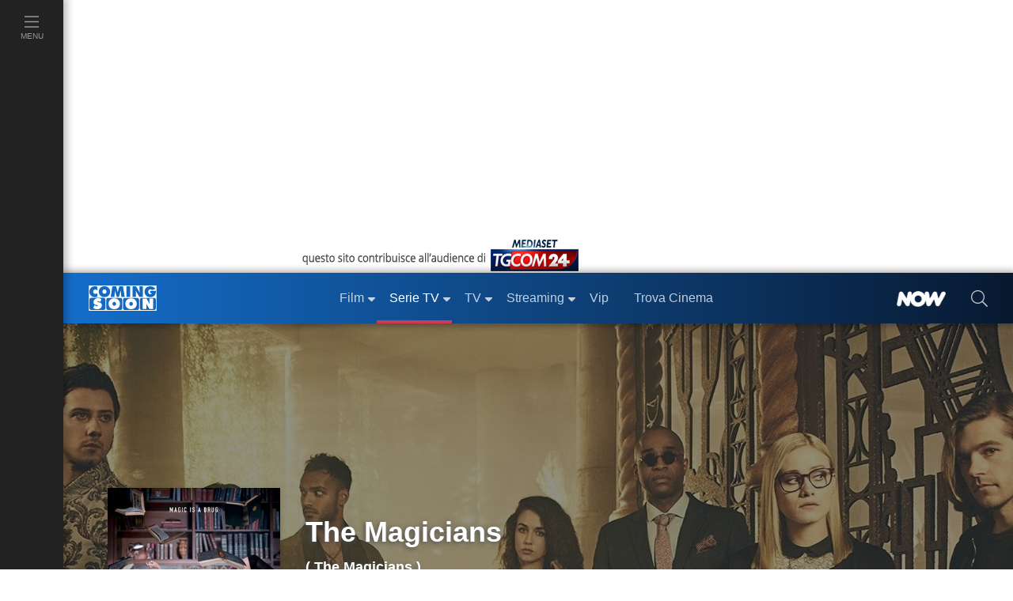

--- FILE ---
content_type: text/html; charset=utf-8
request_url: https://www.comingsoon.it/serietv/the-magicians/1546/scheda/
body_size: 40109
content:
<!doctype html>
<html lang="it">
<head>
<meta charset="utf-8" />
<meta http-equiv="X-UA-Compatible" content="IE=edge,chrome=1" />
<meta name='viewport' content='width=device-width, initial-scale=1.0, maximum-scale=5.0' />
<link rel="canonical" href="https://www.comingsoon.it/serietv/the-magicians/1546/scheda/" />
<meta property="og:url" content="https://www.comingsoon.it/serietv/the-magicians/1546/scheda/" />
<meta name="robots" content="max-snippet:-1, max-image-preview:large, max-video-preview:-1" />
<title>The Magicians - Serie TV (2015)</title>
<meta name="description" content="The Magicians, tutto sulla Serie TV tratta dalla trilogia di Lev Grossman, la trama, le news, le curiosità, i trailer, le anticipazioni degli episodi." />
<link rel="image_src" href="https://mr.comingsoon.it/imgdb/serietv/serie/1546/1546.jpg">
<link rel="alternate" type="application/rss+xml" title="Gli Articoli in rilievo dal mondo delle Serie TV" href="/feedrss/serietv/" />
<meta property="fb:app_id" content="173614042694014" />
<meta property="fb:pages" content="29688389818" />
<meta property="og:site_name" content="ComingSoon.it" />
<meta property="og:title" content="The Magicians - Serie TV (2015)" />
<meta property="og:description" content="The Magicians, tutto sulla Serie TV tratta dalla trilogia di Lev Grossman, la trama, le news, le curiosità, i trailer, le anticipazioni degli episodi." />
<meta property="og:image" content="https://mr.comingsoon.it/imgdb/serietv/serie/1546/1546.jpg" />
<meta property="og:image" content="https://mr.comingsoon.it/imgdb/serietv/serie/1546/1546_hd.jpg" />
<meta property="og:image" content="https://mr.comingsoon.it/rsz/serietv/serie/1546/1546_hd.jpg?preset=sqrMax" />
<meta property="og:type" content="video.tv_show"><link href="/css/style.css?v=_t-ctaE0WjGeLmXaKppgpWIFkWrRQ_y50fXlkR2VeuE1" rel="stylesheet"/>

<style>
.awCd, .awAw { padding: 0 9px; margin: 0 18px; }
.awCd { list-style-type: circle; }
.awAw { list-style-type: disc; }
.scroll{ width:100%;height:24px;clear:both;display:block }
@media (max-width: 767px) {
h1.titolo { font-size: 30px; line-height: 34px; min-height: 34px; /*word-wrap: break-word;*/ }
h1.small { font-size: 40px; line-height: 44px; min-height: 44px; }
h1.medium { font-size: 50px; line-height: 54px; min-height: 54px; }
h1.big { font-size: 60px; line-height: 66px; min-height: 66px; }
}
.sponPro.cnt.gray { background-color: #222222; }
.sponPro.cnt.gray .btnn { font-size: 1.1rem; padding: 0 0 0.40rem; }
/* FIX Cumulative Layout Shift (CLS) */
@media (max-width: 999px) {
.boxAdv.sidebar-atf { min-height: 600px; margin-bottom: 16px; }
.advCollapse.atfUp { min-height: 400px; max-height: 480px; overflow-y: hidden; }
.breadcrumb { min-height: 48px; }
}
.header-scheda .immagine .img-testo img { min-height: 36px; }
</style>
<!-- Dati strutturati JSON-LD -->
<script type="application/ld+json">{"@context":"https://schema.org","@type":"TVSeries","@id":"https://www.comingsoon.it/serietv/the-magicians/1546/scheda/","name":"The Magicians","image":["https://mr.comingsoon.it/imgdb/serietv/serie/1546/1546.jpg","https://mr.comingsoon.it/imgdb/serietv/serie/1546/1546_hd.jpg","https://mr.comingsoon.it/rsz/serietv/serie/1546/1546_hd.jpg?preset=sqrMax"],"sameAs":"https://www.comingsoon.it/serietv/the-magicians/1546/scheda/","aggregateRating":{"@type":"AggregateRating","bestRating":5,"ratingValue":"3.83","ratingCount":72},"creator":[{"@type":"Person","@id":"https://www.comingsoon.it/personaggi/sera-gamble/232791/biografia/","name":"Sera Gamble","sameAs":"https://www.comingsoon.it/personaggi/sera-gamble/232791/biografia/"},{"@type":"Person","@id":"https://www.comingsoon.it/personaggi/john-mcnamara/134905/biografia/","name":"John McNamara","sameAs":"https://www.comingsoon.it/personaggi/john-mcnamara/134905/biografia/"}],"genre":"Fantasy","releasedEvent":{"@type":"PublicationEvent","location":{"@type":"Country","name":"USA"},"startDate":"2015-01-01T00:00:00+00:00"},"actor":[{"@type":"Person","@id":"https://www.comingsoon.it/personaggi/stella-maeve/231579/biografia/","name":"Stella Maeve","sameAs":"https://www.comingsoon.it/personaggi/stella-maeve/231579/biografia/"},{"@type":"Person","@id":"https://www.comingsoon.it/personaggi/olivia-taylor-dudley/238899/biografia/","name":"Olivia Taylor Dudley","sameAs":"https://www.comingsoon.it/personaggi/olivia-taylor-dudley/238899/biografia/"},{"@type":"Person","@id":"https://www.comingsoon.it/personaggi/hale-appleman/218608/biografia/","name":"Hale Appleman","sameAs":"https://www.comingsoon.it/personaggi/hale-appleman/218608/biografia/"},{"@type":"Person","@id":"https://www.comingsoon.it/personaggi/arjun-gupta/249271/biografia/","name":"Arjun Gupta","sameAs":"https://www.comingsoon.it/personaggi/arjun-gupta/249271/biografia/"},{"@type":"Person","@id":"https://www.comingsoon.it/personaggi/summer-bishil/227008/biografia/","name":"Summer Bishil","sameAs":"https://www.comingsoon.it/personaggi/summer-bishil/227008/biografia/"},{"@type":"Person","@id":"https://www.comingsoon.it/personaggi/rick-worthy/110143/biografia/","name":"Rick Worthy","sameAs":"https://www.comingsoon.it/personaggi/rick-worthy/110143/biografia/"},{"@type":"Person","@id":"https://www.comingsoon.it/personaggi/jade-tailor/253572/biografia/","name":"Jade Tailor","sameAs":"https://www.comingsoon.it/personaggi/jade-tailor/253572/biografia/"},{"@type":"Person","@id":"https://www.comingsoon.it/personaggi/brittany-curran/175656/biografia/","name":"Brittany Curran","sameAs":"https://www.comingsoon.it/personaggi/brittany-curran/175656/biografia/"},{"@type":"Person","@id":"https://www.comingsoon.it/personaggi/trevor-einhorn/120791/biografia/","name":"Trevor Einhorn","sameAs":"https://www.comingsoon.it/personaggi/trevor-einhorn/120791/biografia/"},{"@type":"Person","@id":"https://www.comingsoon.it/personaggi/jason-ralph/249265/biografia/","name":"Jason Ralph","sameAs":"https://www.comingsoon.it/personaggi/jason-ralph/249265/biografia/"}]}</script>

<link href="/content/css/fix-cls.css" rel="stylesheet"/>
<link rel="icon" href="https://mr.comingsoon.it/img/favicon.ico" type="image/x-icon" />
<link rel="icon" type="image/png" sizes="192x192" href="https://mr.comingsoon.it/img/favicon-192x192.png" />
<link rel="apple-touch-icon" href="https://mr.comingsoon.it/img/favicon-180x180.png" />
<link rel="manifest" href="/manifest.json" />
<link rel="search" type="application/opensearchdescription+xml" title="ComingSoon.it" href="/opensearch.xml" />
<link rel="preconnect" href="//www.googletagmanager.com" />
<link rel="preconnect" href="//api.publytics.net" />
<link rel="preconnect" href="//cdn-gl.imrworldwide.com" />
<link rel="dns-prefetch" href="//pagead2.googlesyndication.com" />
<link rel="dns-prefetch" href="//cdnjs.cloudflare.com" />
<link rel="dns-prefetch" href="//assets.evolutionadv.it" />

<script async src="https://www.googletagmanager.com/gtag/js?id=G-FYCLQ1S2ZB"></script>
<script>
window.dataLayer = window.dataLayer || [];
function gtag() { dataLayer.push(arguments); }
gtag('consent', 'default', { 'ad_storage': 'denied', 'analytics_storage': 'granted', 'ad_user_data': 'denied', 'ad_personalization': 'denied', });
gtag('js', new Date());
gtag('config', 'G-FYCLQ1S2ZB', {'content_group': '/SerieTV/Scheda/'});
</script>

<script defer data-domain="comingsoon.it/cjBqFk" src="https://api.publytics.net/js/script.manual.min.js"></script>
<script>
window.publytics = window.publytics || function () { (window.publytics.q = window.publytics.q || []).push(arguments) };
publytics('pageview', {props: {'content_group': '/SerieTV/Scheda/'}});
</script>

</head>
<body id="page" class="foglia-scheda serie-tv">
<div id="menu-open">
<div class="background" id="masthead_viewability" data-tms="0"></div>
<ul class="accordion menu-menu" id="acc-mm">
<li class="item film">
<div id="acc-mm-head-1">
<button class="collapsed" type="button" data-toggle="collapse" data-target="#acc-mm-coll-1" aria-expanded="true" aria-controls="acc-mm-coll-1">
<span>Film</span> <i></i>
</button>
</div>
<div id="acc-mm-coll-1" class="collapse " aria-labelledby="acc-mm-head-1" data-parent="#acc-mm">
<div class="item-body">
<ul>
<li><a class="" href="/cinema/" title="Film"><div><span>Home Film</span></div></a></li>
<li><a href="/cinema/filmalcinema/" title="Film al Cinema"><div><span>Film al cinema</span></div></a></li>
<li><a href="/cinema/trovacinema/" title="Trova cinema"><div><span>Trova cinema</span></div></a></li>
<li><a href="/cinema/calendariouscite/" title="Calendario uscite film"><div><span>Calendario uscite</span></div></a></li>
<li><a href="/cinema/boxoffice/" title="Box office film"><div><span>BoxOffice</span></div></a></li>
<li><a href="/filmtv/oggi/in-onda/" title="Guida dei Film in TV"><div><span>Film in TV</span></div></a></li>
<li><a href="/film/collezioni/" title="Collezioni di Film"><div><span>Collezioni</span></div></a></li>
<li><a href="/cinema/video/" title="Video di cinema"><div><span>Video</span></div></a></li>
<li><a href="/cinema/recensioni/" title="Recensioni film"><div><span>Recensioni</span></div></a></li>
<li><a href="/cinema/news/" title="News di cinema"><div><span>News</span></div></a></li>
<li><a href="/cinema/interviste/" title="Interviste di cinema"><div><span>Interviste</span></div></a></li>
<li><a href="/cinema/film-da-vedere/" title="Film da vedere"><div><span>Film da vedere</span></div></a></li>
<li><a href="/film/2025/" title="Film 2025"><div><span>Film 2025</span></div></a></li>
<li><a href="/film/2026/" title="Film 2026"><div><span>Film 2026</span></div></a></li>
<li><a href="/film/streaming/" title="Film in streaming"><div><span>Film in streaming</span></div></a></li>
<li><a href="/film/" title="Cerca film"><div><span>Cerca film</span></div></a></li>
</ul>
</div>
</div>
</li>
<li class="item serie-tv">
<div id="acc-mm-head-2">
<button class="" type="button" data-toggle="collapse" data-target="#acc-mm-coll-2" aria-expanded="false" aria-controls="acc-mm-coll-2">
<span>Serie TV</span> <i></i>
</button>
</div>
<div id="acc-mm-coll-2" class="collapse show" aria-labelledby="acc-mm-coll-2" data-parent="#acc-mm">
<div class="item-body">
<ul>
<li><a class="" href="/serietv/" title="Serie TV Homepage"><div><span>Serie TV Homepage</span></div></a></li>
<li><a href="/serietv/news/" title="News di Serie TV"><div><span>News</span></div></a></li>
<li><a href="/serietv/2025/" title="Serie TV del 2025"><div><span>Serie TV 2025</span></div></a></li>
<li><a href="/serietv/2026/" title="Serie TV del 2026"><div><span>Serie TV 2026</span></div></a></li>
<li><a href="/serietv/ricerca/" title="Cerca Serie TV"><div><span>Cerca Serie TV</span></div></a></li>
<li><a href="/serietv/classifica/" title="Migliori Serie TV"><div><span>Migliori Serie TV</span></div></a></li>
<li><a href="/serietv/topten/" title="Top Serie TV in USA"><div><span>Top 20 USA</span></div></a></li>
<li><a href="/serietv/collezioni/" title="Collezioni di Serie TV"><div><span>Collezioni</span></div></a></li>
<li><a href="/serietv/uscite/" title="Uscite Serie TV"><div><span>Uscite Serie TV</span></div></a></li>
<li><a href="/serietv/video/" title="Video di Serie TV"><div><span>Video</span></div></a></li>
<li><a href="/serietv/streaming/" title="Serie TV in streaming"><div><span>Serie TV in streaming</span></div></a></li>
<li><a href="/serietv/guidatv/" title="Guida alle Serie in TV"><div><span>Guida TV</span></div></a></li>
<li><a href="/serietv/speciali/" title="Speciali di Serie TV"><div><span>Speciali</span></div></a></li>
<li><a href="/serietv/recensioni/" title="Recensioni di Serie TV"><div><span>Recensioni</span></div></a></li>
</ul>
</div>
</div>
</li>
<li class="item programmi-tv">
<div id="acc-mm-head-3" class="">
<button class="collapsed" type="button" data-toggle="collapse" data-target="#acc-mm-coll-3" aria-expanded="false" aria-controls="acc-mm-coll-3">
<span>TV</span> <i></i>
</button>
</div>
<div id="acc-mm-coll-3" class="collapse " aria-labelledby="acc-mm-head-3" data-parent="#acc-mm">
<div class="item-body">
<ul>
<li><a class="" href="/tv/" title="TV Homepage"><div><span>TV Homepage</span></div></a></li>
<li><a href="/tv/oggi/sera/" title="Stasera in TV"><div><span>Stasera in TV</span></div></a></li>
<li><a href="/tv/oggi/in-onda/" title="Guida TV"><div><span>Guida TV</span></div></a></li>
<li><a href="/tv/anticipazioni/" title="Anticipazioni in TV"><div><span>Anticipazioni</span></div></a></li>
<li><a href="/tv/ascolti/" title="Ascolti TV"><div><span>Ascolti</span></div></a></li>
<li><a href="/tv/beautiful/4/scheda/" title="Beautiful"><div><span>Beautiful</span></div></a></li>
<li><a href="/tv/la-promessa/99/scheda/" title="La Promessa"><div><span>La Promessa</span></div></a></li>
<li><a href="/tv/uomini-e-donne/3/scheda/" title="Uomini e donne"><div><span>Uomini e donne</span></div></a></li>
<li><a href="/tv/grande-fratello/2/scheda/" title="Grande fratello"><div><span>Grande fratello</span></div></a></li>
<li><a href="/tv/temptation-island/7/scheda/" title="Temptation Island"><div><span>Temptation Island</span></div></a></li>
<li><a href="/tv/un-posto-al-sole/10/scheda/" title="Un posto al sole"><div><span>Un posto al sole</span></div></a></li>
<li><a href="/tv/il-paradiso-delle-signore/11/scheda/" title="Il Paradiso delle Signore"><div><span>Il Paradiso delle Signore</span></div></a></li>
<li><a href="/tv/l-isola-dei-famosi/6/scheda/" title="L'Isola dei Famosi"><div><span>L'Isola dei Famosi</span></div></a></li>
<li><a href="/tv/amici/1/scheda/" title="Amici"><div><span>Amici</span></div></a></li>
<li><a href="/tv/programmi/" title="Programmi TV"><div><span>Programmi TV</span></div></a></li>
<li><a href="/tv/canali-tv/" title="Canali TV"><div><span>Canali TV</span></div></a></li>
</ul>
</div>
</div>
</li>
<li class="item video">
<div id="acc-mm-head-5" class="">
<button class="collapsed" type="button" data-toggle="collapse" data-target="#acc-mm-coll-5" aria-expanded="false" aria-controls="acc-mm-coll-5">
<span>Streaming</span><i></i>
</button>
</div>
<div id="acc-mm-coll-5" class="collapse " aria-labelledby="acc-mm-head-5" data-parent="#acc-mm">
<div class="item-body">
<ul>
<li><a class="" href="/streaming/" title="Streaming"><div><span>Streaming Homepage</span></div></a></li>
<li><a href="/streaming/news/" title="News di streaming"><div><span>News</span></div></a></li>
<li><a href="/film/streaming/" title="Film in streaming"><div><span>Film in streaming</span></div></a></li>
<li><a href="/serietv/streaming/" title="Serie TV in streaming"><div><span>Serie TV in streaming</span></div></a></li>
<li><a href="/streaming/netflix/" title="Catalogo Netflix"><div><span>Netflix</span></div></a></li>
<li><a href="/streaming/amazon-prime-video/" title="Catalogo Amazon Prime Video"><div><span>Amazon Prime Video</span></div></a></li>
<li><a href="/streaming/disney-plus/" title="Catalogo Disney+"><div><span>Disney+</span></div></a></li>
<li><a href="/streaming/nowtv/" title="Catalogo NOW"><div><span>NOW</span></div></a></li>
<li><a href="/streaming/infinity/" title="Catalogo Infinity+"><div><span>Infinity+</span></div></a></li>
<li><a href="/streaming/chili-cinema/" title="Catalogo CHILI"><div><span>CHILI</span></div></a></li>
<li><a href="/streaming/timvision/" title="Catalogo TIMVision"><div><span>TIMVision</span></div></a></li>
<li><a href="/streaming/apple-itunes/" title="Catalogo Apple Itunes"><div><span>Apple Itunes</span></div></a></li>
<li><a href="/streaming/google-play/" title="Catalogo Google Play"><div><span>Google Play</span></div></a></li>
<li><a href="/streaming/raiplay/" title="Catalogo RaiPlay"><div><span>RaiPlay</span></div></a></li>
<li><a href="/streaming/rakuten-tv/" title="Catalogo Rakuten TV"><div><span>Rakuten TV</span></div></a></li>
<li><a href="/streaming/paramount-plus/" title="Catalogo Paramount+"><div><span>Paramount+</span></div></a></li>
</ul>
</div>
</div>
</li>
<li class="item video">
<div id="acc-mm-head-8" class="">
<a href="/vip/news/" title="News sui VIP">
<button class="collapsed" type="button" data-toggle="collapse" data-target="#acc-mm-coll-8" aria-expanded="false" aria-controls="acc-mm-coll-8"><span>Vip</span></button>
</a>
</div>
</li>
<li class="item iniziative">
<div id="acc-mm-head-1a" class="">
<a href="/cinema/trovacinema/" title="Trova cinema">
<button class="collapsed" type="button" data-toggle="collapse" data-target="#acc-mm-coll-1a" aria-expanded="false" aria-controls="acc-mm-coll-1a"><span>Trova Cinema</span></button>
</a>
</div>
</li>
<li class="item iniziative">
<div id="acc-mm-head-7" class="">
<a href="/collezioni/" title="Collezioni">
<button class="collapsed" type="button" data-toggle="collapse" data-target="#acc-mm-coll-7" aria-expanded="false" aria-controls="acc-mm-coll-7"><span>Collezioni</span></button>
</a>
</div>
</li>
<li class="item video">
<div id="acc-mm-head-9" class="">
<a href="/cinema/video/recenti/" title="Video">
<button class="collapsed" type="button" data-toggle="collapse" data-target="#acc-mm-coll-9" aria-expanded="false" aria-controls="acc-mm-coll-9"><span>Video</span></button>
</a>
</div>
</li>
<li class="item film">
<div id="acc-mm-head-6" class="">
<button class="collapsed" type="button" data-toggle="collapse" data-target="#acc-mm-coll-6" aria-expanded="false" aria-controls="acc-mm-coll-6">
<span>Premi</span><i></i>
</button>
</div>
<div id="acc-mm-coll-6" class="collapse " aria-labelledby="acc-mm-head-6" data-parent="#acc-mm">
<div class="item-body">
<ul>
<li><a class="" href="/premi/" title="Premi"><div><span>Premi Homepage</span></div></a></li>
<li><a href="/premi/oscar/1/" title="Oscar"><div><span>Oscar</span></div></a></li>
<li><a href="/premi/golden-globe/2/" title="Golden Globe"><div><span>Golden Globe</span></div></a></li>
<li><a href="/premi/festival-di-venezia/3/" title="Festival di Venezia"><div><span>Festival di Venezia</span></div></a></li>
<li><a href="/premi/festival-di-cannes/4/" title="Festival di Cannes"><div><span>Festival di Cannes</span></div></a></li>
<li><a href="/premi/festival-di-berlino/5/" title="Festival di Berlino"><div><span>Festival di Berlino</span></div></a></li>
<li><a href="/premi/david-di-donatello/6/" title="David di Donatello"><div><span>David di Donatello</span></div></a></li>
</ul>
</div>
</div>
</li>
<li class="item iniziative">
<div id="acc-mm-head-8" class="">
<a href="/now/" title="NOW" rel="nofollow">
<button class="collapsed" type="button" data-toggle="collapse" data-target="#acc-mm-coll-8" aria-expanded="false" aria-controls="acc-mm-coll-8">
<span><img src="https://mr.comingsoon.it/img/NOW_white.png" alt="NOW" width="62" height="20" style="max-height: 20px;width: auto;" /></span>
</button>
</a>
</div>
</li>
<li class="item iniziative">
<div id="acc-mm-head-9" class="">
<a href="//www.tgcom24.mediaset.it/" title="TGCom24" target="_blank" rel="nofollow noopener">
<button class="collapsed" type="button" data-toggle="collapse" data-target="#acc-mm-coll-9" aria-label="TGCom24">
<span><img alt="TGCom24" class='lazyload' data-src="https://mr.comingsoon.it/img/TGCom24.png" height="24" width="96" /></span>
</button>
</a>
</div>
</li>

</ul>
<!--  -->

</div>

<div id="menu-left" class="serie-tv">
<ul id="menu-left-lista">
<li class="btnMenu menu">
<a href="#menu" data-toggle="collapse" class="brd-c">
<div>
<i class="c-act"><svg xmlns="http://www.w3.org/2000/svg" viewBox="0 0 448 512"><path d="M442 114H6a6 6 0 0 1-6-6V84a6 6 0 0 1 6-6h436a6 6 0 0 1 6 6v24a6 6 0 0 1-6 6zm0 160H6a6 6 0 0 1-6-6v-24a6 6 0 0 1 6-6h436a6 6 0 0 1 6 6v24a6 6 0 0 1-6 6zm0 160H6a6 6 0 0 1-6-6v-24a6 6 0 0 1 6-6h436a6 6 0 0 1 6 6v24a6 6 0 0 1-6 6z" /></svg></i>
<span>Menu</span>
</div>
</a>
</li>
</ul>
</div>

<div id="site">
<div class="container-fluid">
<div class="row">
<div class="adv-masthead">
<div id="AdvHeader_mh0" class="AdvHeader adv-container">
<!-- CS_web_masthead -->
<div id="mh-evo" class="mhEvo">
<div class="gptslotDomination refreshSlot gpts" data-adunitid="1"></div> </div>
</div>
</div>
<a href="//www.tgcom24.mediaset.it/" title="TGCom24" target="_blank" rel="nofollow noopener" id="tal" class="flex-1"><img alt="TGCom24" class='lazyload' data-src="https://mr.comingsoon.it/img/tgCom24-head.png" height="45" width="355" /></a>

<div class="col-12 stk-space stk-64"></div>
<div id="menu-top" class="col-12 stk-mt">
<div class="row">
<div class="first-bar">
<div class="btnMenu burger"><a href="#menu" onclick="return false;"><svg title="menu" xmlns="http://www.w3.org/2000/svg" viewBox="0 0 448 512"><path d="M442 114H6a6 6 0 0 1-6-6V84a6 6 0 0 1 6-6h436a6 6 0 0 1 6 6v24a6 6 0 0 1-6 6zm0 160H6a6 6 0 0 1-6-6v-24a6 6 0 0 1 6-6h436a6 6 0 0 1 6 6v24a6 6 0 0 1-6 6zm0 160H6a6 6 0 0 1-6-6v-24a6 6 0 0 1 6-6h436a6 6 0 0 1 6 6v24a6 6 0 0 1-6 6z" /></svg></a></div>
<div class="logo"><a href="https://www.comingsoon.it" title="ComingSoon.it"><img src="https://mr.comingsoon.it/img/cs-logo.svg" alt="Comingsoon.it" height="32" width="86" /></a></div>
<ul class="menu-lista">
<li class="film sub ">
<a class="" href="/cinema/" title="Film"><div>Film</div></a>
<ul>
<li class=""><a class="c-act" href="/cinema/filmalcinema/" title="Film al Cinema"><div>Film al cinema</div></a></li>
<li class=""><a class="c-act" href="/cinema/trovacinema/" title="Trova cinema"><div>Trova cinema</div></a></li>
<li class=""><a class="c-act" href="/cinema/calendariouscite/" title="Calendario uscite film"><div>Calendario uscite</div></a></li>
<li class=""><a class="c-act" href="/cinema/boxoffice/" title="Box office film"><div>BoxOffice</div></a></li>
<li class=""><a class="c-act" href="/filmtv/oggi/in-onda/" title="Guida dei Film in TV"><div>Film in TV</div></a></li>
<li class=""><a class="c-act" href="/film/collezioni/" title="Collezioni di film"><div>Collezioni</div></a></li>
<li class=""><a class="c-act" href="/cinema/video/" title="Video di cinema"><div>Video</div></a></li>
<li class=""><a class="c-act" href="/cinema/recensioni/" title="Recensioni film"><div>Recensioni</div></a></li>
<li class=""><a class="c-act" href="/cinema/news/" title="News di cinema"><div>News</div></a></li>
<li class=""><a class="c-act" href="/cinema/interviste/" title="Interviste di cinema"><div>Interviste</div></a></li>
<li class=""><a class="c-act" href="/cinema/film-da-vedere/" title="Film da vedere"><div>Film da vedere</div></a></li>
<li class=""><a class="c-act" href="/film/2025/" title="Film 2025"><div>Film 2025</div></a></li>
<li class=""><a class="c-act" href="/film/2026/" title="Film 2026"><div>Film 2026</div></a></li>
<li class=""><a class="c-act" href="/film/streaming/" title="Film in streaming"><div>Film in streaming</div></a></li>
<li class=""><a class="c-act" href="/film/" title="Cerca film"><div>Cerca film</div></a></li>
</ul>
</li>
<li class="serie-tv sub active">
<a class="brd-c" href="/serietv/" title="Serie TV"><div>Serie TV</div></a>
<ul>
<li class=""><a class="c-act" href="/serietv/news/" title="News di Serie TV"><div>News</div></a></li>
<li class=""><a class="c-act" href="/serietv/2025/" title="Serie TV del 2025"><div>Serie TV 2025</div></a></li>
<li class=""><a class="c-act" href="/serietv/2026/" title="Serie TV del 2026"><div>Serie TV 2026</div></a></li>
<li class=""><a class="c-act" href="/serietv/ricerca/" title="Cerca Serie TV"><div>Cerca Serie TV</div></a></li>
<li class=""><a class="c-act" href="/serietv/classifica/" title="Migliori Serie TV"><div>Migliori Serie TV</div></a></li>
<li class=""><a class="c-act" href="/serietv/topten/" title="Top Serie TV in USA"><div>Top 20 USA</div></a></li>
<li class=""><a class="c-act" href="/serietv/collezioni/" title="Collezioni di Serie TV"><div>Collezioni</div></a></li>
<li class=""><a class="c-act" href="/serietv/uscite/" title="Uscite Serie TV"><div>Uscite Serie TV</div></a></li>
<li class=""><a class="c-act" href="/serietv/video/" title="Video di Serie TV"><div>Video</div></a></li>
<li class=""><a class="c-act" href="/serietv/streaming/" title="Serie TV in streaming"><div>Serie TV in streaming</div></a></li>
<li class=""><a class="c-act" href="/serietv/guidatv/" title="Guida alle Serie in TV"><div>Guida TV</div></a></li>
<li class=""><a class="c-act" href="/serietv/speciali/" title="Speciali di Serie TV"><div>Speciali</div></a></li>
<li class=""><a class="c-act" href="/serietv/recensioni/" title="Recensioni di Serie TV"><div>Recensioni</div></a></li>
</ul>
</li>
<li class="programmi-tv sub ">
<a class="brd-c" href="/tv/" title="TV"><div>TV</div></a>
<ul>
<li class=""><a class="c-act" href="/tv/oggi/sera/" title="Stasera in TV"><div>Stasera in TV</div></a></li>
<li class=""><a class="c-act" href="/tv/oggi/in-onda/" title="Guida TV"><div>Guida TV</div></a></li>
<li class=""><a class="c-act" href="/tv/anticipazioni/" title="Anticipazioni in TV"><div>Anticipazioni</div></a></li>
<li class=""><a class="c-act" href="/tv/ascolti/" title="Ascolti TV"><div>Ascolti</div></a></li>
<li class=""><a class="c-act" href="/tv/beautiful/4/scheda/" title="Beautiful"><div>Beautiful</div></a></li>
<li class=""><a class="c-act" href="/tv/la-promessa/99/scheda/" title="La Promessa"><div>La Promessa</div></a></li>
<li class=""><a class="c-act" href="/tv/uomini-e-donne/3/scheda/" title="Uomini e donne"><div>Uomini e donne</div></a></li>
<li class=""><a class="c-act" href="/tv/grande-fratello/2/scheda/" title="Grande fratello"><div>Grande fratello</div></a></li>
<li class=""><a class="c-act" href="/tv/temptation-island/7/scheda/" title="Temptation Island"><div>Temptation Island</div></a></li>
<li class=""><a class="c-act" href="/tv/un-posto-al-sole/10/scheda/" title="Un posto al sole"><div>Un posto al sole</div></a></li>
<li class=""><a class="c-act" href="/tv/il-paradiso-delle-signore/11/scheda/" title="Il Paradiso delle Signore"><div>Il Paradiso delle Signore</div></a></li>
<li class=""><a class="c-act" href="/tv/l-isola-dei-famosi/6/scheda/" title="L'Isola dei Famosi"><div>L'Isola dei Famosi</div></a></li>
<li class=""><a class="c-act" href="/tv/amici/1/scheda/" title="Amici"><div>Amici</div></a></li>
<li class=""><a class="c-act" href="/tv/programmi/" title="Programmi TV"><div>Programmi TV</div></a></li>
</ul>
</li>
<li class="home sub ">
<a href="/streaming/" title="Streaming"><div>Streaming</div></a>
<ul>
<li class=""><a class="c-act" href="/streaming/news/" title="News di streaming"><div>News</div></a></li>
<li class=""><a class="c-act" href="/film/streaming/" title="Film in streaming"><div>Film in streaming</div></a></li>
<li class=""><a class="c-act" href="/serietv/streaming/" title="Serie TV in streaming"><div>Serie TV in streaming</div></a></li>
<li class=""><a class="c-act" href="/streaming/netflix/" title="Catalogo Netflix"><div>Netflix</div></a></li>
<li class=""><a class="c-act" href="/streaming/amazon-prime-video/" title="Catalogo Amazon Prime Video"><div>Amazon Prime Video</div></a></li>
<li class=""><a class="c-act" href="/streaming/disney-plus/" title="Catalogo Disney+"><div>Disney+</div></a></li>
<li class=""><a class="c-act" href="/streaming/nowtv/" title="Catalogo NOW"><div>NOW</div></a></li>
<li class=""><a class="c-act" href="/streaming/infinity/" title="Catalogo Infinity+"><div>Infinity+</div></a></li>
<li class=""><a class="c-act" href="/streaming/chili-cinema/" title="Catalogo CHILI"><div>CHILI</div></a></li>
<li class=""><a class="c-act" href="/streaming/timvision/" title="Catalogo TIMVision"><div>TIMVision</div></a></li>
<li class=""><a class="c-act" href="/streaming/apple-itunes/" title="Catalogo Apple Itunes"><div>Apple Itunes</div></a></li>
<li class=""><a class="c-act" href="/streaming/google-play/" title="Catalogo Google Play"><div>Google Play</div></a></li>
<li class=""><a class="c-act" href="/streaming/raiplay/" title="Catalogo RaiPlay"><div>RaiPlay</div></a></li>
<li class=""><a class="c-act" href="/streaming/rakuten-tv/" title="Catalogo Rakuten TV"><div>Rakuten TV</div></a></li>
<li class=""><a class="c-act" href="/streaming/paramount-plus/" title="Catalogo Paramount+"><div>Paramount+</div></a></li>
</ul>
</li>
<li class="home "><a href="/vip/news/" title="News sui VIP"><div>Vip</div></a></li>
<li class="home "><a href="/cinema/trovacinema/" title="Trova Cinema"><div>Trova Cinema</div></a></li>
</ul>
<div class="promo "><a href="/now/" rel="nofollow" title="NOW"><div><img alt="NOW" class='lazyload' data-src="https://mr.comingsoon.it/img/NOW_white.png" width="62" height="20" style="width:auto;max-height:20px;"></div></a></div>
<div class="search"><a href="#" data-toggle="modal" data-target="#modal-search" aria-label="cerca"><div><i><svg xmlns="http://www.w3.org/2000/svg" viewBox="0 0 512 512"><path d="M508.5 481.6l-129-129c-2.3-2.3-5.3-3.5-8.5-3.5h-10.3C395 312 416 262.5 416 208 416 93.1 322.9 0 208 0S0 93.1 0 208s93.1 208 208 208c54.5 0 104-21 141.1-55.2V371c0 3.2 1.3 6.2 3.5 8.5l129 129c4.7 4.7 12.3 4.7 17 0l9.9-9.9c4.7-4.7 4.7-12.3 0-17zM208 384c-97.3 0-176-78.7-176-176S110.7 32 208 32s176 78.7 176 176-78.7 176-176 176z" /></svg></i></div></a></div>
</div>
 </div>
</div>
</div>
</div>

 

<div class="header-scheda container-fluid serie-tv">
<div class="row rel">
<div class="big-bg">
<div class="mask-img-100 wh500">
<picture>
<source media="(min-width: 1280px)" data-srcset="https://mr.comingsoon.it/rsz/serietv/serie/1546/1546_hd.jpg?preset=wide1920" />
<source media="(min-width: 768px)" data-srcset="https://mr.comingsoon.it/rsz/serietv/serie/1546/1546_hd.jpg?preset=wide1280" />
<source media="(min-width: 0px)" data-srcset="https://mr.comingsoon.it/rsz/serietv/serie/1546/1546_hd.jpg?preset=wide768" />
<img alt="The Magicians" class='lazyload' data-src='[data-uri]' />
</picture>
</div>
<div class="filter"></div>
</div>
<div class="container pbm">
<div class="immagine">
<div class="mask-img-100 wh7-10 shadow">
<img src="https://mr.comingsoon.it/rsz/serietv/serie/1546/1546.jpg?preset=pstr300" alt="Locandina The Magicians" />
<div class="img-bg h-bg-c"></div>
</div>

 </div>
<div class="testo pad">
<h1 class="titolo h1 big">The Magicians</h1>
<div class="sottotitolo h3">( The Magicians )</div>
<div class="divider mtm mbm"></div>
<div class="voti">
 <div id="_voto-pubblico" class="voto mrl" data-rating="3.83">
<div class="titolo h5">Voto del pubblico</div>
<div class="_star-rating stelle">
 <i class="star" data-prev-rating-class="star" data-key="1546" data-value="1" data-type="P"></i>
 <i class="star" data-prev-rating-class="star" data-key="1546" data-value="2" data-type="P"></i>
 <i class="star" data-prev-rating-class="star" data-key="1546" data-value="3" data-type="P"></i>
 <i class="star" data-prev-rating-class="star" data-key="1546" data-value="4" data-type="P"></i>
 <i class="star-empty" data-prev-rating-class="star-empty" data-key="1546" data-value="5" data-type="P"></i>
 </div>
</div>
 <div class="voto mrl" data-rating="3.5">
<div class="titolo h5">Voto ComingSoon</div>
<div class="stelle">
 <i class="star" data-value="1"></i>
 <i class="star" data-value="2"></i>
 <i class="star" data-value="3"></i>
 <i class="star-half-alt" data-value="4"></i>
 <i class="star-empty" data-value="5"></i>
 </div>
</div>
 <div class="mrl">
<div class="titolo h5">Valutazione</div>
<span>3.83</span> su 72 voti
</div>
 </div>
<div class="row-between mobile mtl">
<div class="data-sale p-small">
Anno: <a href='/serietv/2015/' title='Serie 2015'><span class='p'>2015</span></a>
 <span class='p'><a class="cs-btn primary tag" href="/serietv/the-magicians/1546/episodi/stagione-1/" title="Le stagioni e gli episodi di The Magicians">5 Stagioni</a></span>
 </div>
<div class="tasti row-between">
 <div class="noselect vota-btn cs-btn secondary dark ico mrm serie-tv">
<div><span>Vota</span> <i class="star-empty"></i></div>
<div class="vota-popup anim40">
<div class="rating">
<span data-value="5" data-key="1546" data-ssn="0"><i class="star-empty"></i></span>
<span data-value="4" data-key="1546" data-ssn="0"><i class="star-empty"></i></span>
<span data-value="3" data-key="1546" data-ssn="0"><i class="star-empty"></i></span>
<span data-value="2" data-key="1546" data-ssn="0"><i class="star-empty"></i></span>
<span data-value="1" data-key="1546" data-ssn="0"><i class="star-empty"></i></span>
<div class="testo h3 voto-alert"></div>
</div>
</div>
</div>
   <div class="tasti-social-top cs-btn  secondary dark serie-tv">
<div><i class="fx share-alt"></i></div>
<div class="lista-social anim40">
<div>
<a target="_blank" rel="nofollow noopener" href="https://www.facebook.com/share.php/?u=https%3a%2f%2fwww.comingsoon.it%2fserietv%2fthe-magicians%2f1546%2fscheda%2f" aria-label="share facebook">
<i><svg xmlns="http://www.w3.org/2000/svg" fill="#3b5998" height="32px" viewBox="0 0 448 512"><path d="M448 80v352c0 26.5-21.5 48-48 48h-85.3V302.8h60.6l8.7-67.6h-69.3V192c0-19.6 5.4-32.9 33.5-32.9H384V98.7c-6.2-.8-27.4-2.7-52.2-2.7-51.6 0-87 31.5-87 89.4v49.9H184v67.6h60.9V480H48c-26.5 0-48-21.5-48-48V80c0-26.5 21.5-48 48-48h352c26.5 0 48 21.5 48 48z"></path></svg></i>
</a>
</div>
<div class="hided">
<a target="_blank" rel="nofollow noopener" href="whatsapp://send?text=The+Magicians+-+Serie+TV+(2015)%20https%3a%2f%2fwww.comingsoon.it%2fserietv%2fthe-magicians%2f1546%2fscheda%2f" aria-label="share whatsapp">
<i><svg xmlns="http://www.w3.org/2000/svg" fill="#2cd239" height="32px" viewBox="0 0 448 512"><path d="M224 122.8c-72.7 0-131.8 59.1-131.9 131.8 0 24.9 7 49.2 20.2 70.1l3.1 5-13.3 48.6 49.9-13.1 4.8 2.9c20.2 12 43.4 18.4 67.1 18.4h.1c72.6 0 133.3-59.1 133.3-131.8 0-35.2-15.2-68.3-40.1-93.2-25-25-58-38.7-93.2-38.7zm77.5 188.4c-3.3 9.3-19.1 17.7-26.7 18.8-12.6 1.9-22.4.9-47.5-9.9-39.7-17.2-65.7-57.2-67.7-59.8-2-2.6-16.2-21.5-16.2-41s10.2-29.1 13.9-33.1c3.6-4 7.9-5 10.6-5 2.6 0 5.3 0 7.6.1 2.4.1 5.7-.9 8.9 6.8 3.3 7.9 11.2 27.4 12.2 29.4s1.7 4.3.3 6.9c-7.6 15.2-15.7 14.6-11.6 21.6 15.3 26.3 30.6 35.4 53.9 47.1 4 2 6.3 1.7 8.6-1 2.3-2.6 9.9-11.6 12.5-15.5 2.6-4 5.3-3.3 8.9-2 3.6 1.3 23.1 10.9 27.1 12.9s6.6 3 7.6 4.6c.9 1.9.9 9.9-2.4 19.1zM400 32H48C21.5 32 0 53.5 0 80v352c0 26.5 21.5 48 48 48h352c26.5 0 48-21.5 48-48V80c0-26.5-21.5-48-48-48zM223.9 413.2c-26.6 0-52.7-6.7-75.8-19.3L64 416l22.5-82.2c-13.9-24-21.2-51.3-21.2-79.3C65.4 167.1 136.5 96 223.9 96c42.4 0 82.2 16.5 112.2 46.5 29.9 30 47.9 69.8 47.9 112.2 0 87.4-72.7 158.5-160.1 158.5z"></path></svg></i>
</a>
</div>
<div>
<a target="_blank" rel="nofollow noopener" href="mailto:?subject=The+Magicians+-+Serie+TV+(2015)&amp;amp;body=https%3a%2f%2fwww.comingsoon.it%2fserietv%2fthe-magicians%2f1546%2fscheda%2f" aria-label="share mail">
<i><svg xmlns="http://www.w3.org/2000/svg" fill="#dd4b39" height="32px" viewBox="0 0 448 512"><path d="M400 32H48C21.49 32 0 53.49 0 80v352c0 26.51 21.49 48 48 48h352c26.51 0 48-21.49 48-48V80c0-26.51-21.49-48-48-48zM178.117 262.104C87.429 196.287 88.353 196.121 64 177.167V152c0-13.255 10.745-24 24-24h272c13.255 0 24 10.745 24 24v25.167c-24.371 18.969-23.434 19.124-114.117 84.938-10.5 7.655-31.392 26.12-45.883 25.894-14.503.218-35.367-18.227-45.883-25.895zM384 217.775V360c0 13.255-10.745 24-24 24H88c-13.255 0-24-10.745-24-24V217.775c13.958 10.794 33.329 25.236 95.303 70.214 14.162 10.341 37.975 32.145 64.694 32.01 26.887.134 51.037-22.041 64.72-32.025 61.958-44.965 81.325-59.406 95.283-70.199z" /></svg></i>
</a>
</div>
<div>
<a target="_blank" rel="nofollow noopener" href="https://twitter.com/home/?status=https%3a%2f%2fwww.comingsoon.it%2fserietv%2fthe-magicians%2f1546%2fscheda%2f%20The+Magicians+-+Serie+TV+(2015)" aria-label="share twitter">
<i><svg xmlns="http://www.w3.org/2000/svg" fill="#343434" viewBox="0 0 448 512" height="32px"><path d="M64 32C28.7 32 0 60.7 0 96V416c0 35.3 28.7 64 64 64H384c35.3 0 64-28.7 64-64V96c0-35.3-28.7-64-64-64H64zm297.1 84L257.3 234.6 379.4 396H283.8L209 298.1 123.3 396H75.8l111-126.9L69.7 116h98l67.7 89.5L313.6 116h47.5zM323.3 367.6L153.4 142.9H125.1L296.9 367.6h26.3z"></path></svg></i>
</a>
</div>
<div>
<a rel="nofollow noopener" href="javascript:void((function(){var%20e=document.createElement(&#39;script&#39;);e.setAttribute(&#39;type&#39;,&#39;text/javascript&#39;);e.setAttribute(&#39;charset&#39;,&#39;UTF-8&#39;);e.setAttribute(&#39;src&#39;,&#39;//assets.pinterest.com/js/pinmarklet.js?r=&#39;+Math.random()*99999999);document.body.appendChild(e)})());" aria-label="share pinterest">
<i><svg xmlns="http://www.w3.org/2000/svg" fill="#b00" height="32px" viewBox="0 0 448 512"><path d="M448 80v352c0 26.5-21.5 48-48 48H154.4c9.8-16.4 22.4-40 27.4-59.3 3-11.5 15.3-58.4 15.3-58.4 8 15.3 31.4 28.2 56.3 28.2 74.1 0 127.4-68.1 127.4-152.7 0-81.1-66.2-141.8-151.4-141.8-106 0-162.2 71.1-162.2 148.6 0 36 19.2 80.8 49.8 95.1 4.7 2.2 7.1 1.2 8.2-3.3.8-3.4 5-20.1 6.8-27.8.6-2.5.3-4.6-1.7-7-10.1-12.3-18.3-34.9-18.3-56 0-54.2 41-106.6 110.9-106.6 60.3 0 102.6 41.1 102.6 99.9 0 66.4-33.5 112.4-77.2 112.4-24.1 0-42.1-19.9-36.4-44.4 6.9-29.2 20.3-60.7 20.3-81.8 0-53-75.5-45.7-75.5 25 0 21.7 7.3 36.5 7.3 36.5-31.4 132.8-36.1 134.5-29.6 192.6l2.2.8H48c-26.5 0-48-21.5-48-48V80c0-26.5 21.5-48 48-48h352c26.5 0 48 21.5 48 48z" /></svg></i>
</a>
</div>
</div>
</div>

</div>
</div>
<div class="row-between mobile-xs mtl">
<div class="meta mrl">
<div class='p'><b>Ideatore:</b> <span><a href='/personaggi/sera-gamble/232791/biografia/' title='Sera Gamble'>Sera Gamble</a>, <a href='/personaggi/john-mcnamara/134905/biografia/' title='John McNamara'>John McNamara</a></span></div>
<div class='p'><b>Genere:</b> <span><a href='/serietv/fantasy/' title='Serie Fantasy'>Fantasy</a></span></div>
<div class='p'><b>Anno:</b>   <span><a href='/serietv/2015/' title='Serie 2015'>2015</a></span></div>
<div class='p'><b>Paese:</b> <span>USA</span></div>
<div class='p'><b>Durata:</b> <span>43 min</span></div>
<div class='p'><b>Stato:</b> <span>Cancellata</span></div>
</div>
<div class="descrizione p">
<b>The Magicians</b> è una Serie TV  di genere fantasy del 2015, ideata da Sera Gamble, John McNamara, con Stella Maeve e Olivia Taylor Dudley. Prodotto da Universal Cable Productions. The Magicians è stata cancellata. Sono state prodotte 5 stagioni.
</div>
</div>
</div>
</div>
</div>
</div>
<div class="boxAdv hided mtl sidebar-atf">
<!-- CS_web_sidebar mobile -->

<div class='gptslotDomination gpts' data-adunitid='5' data-admobile='1'></div>
</div>
<!-- MENU HOT  -->
<div class="container mobile">
<div class="row ptb">
<div class="col">
<div itemscope itemtype="http://schema.org/BreadcrumbList" class="breadcrumb p mbm serie-tv">
<span itemprop="itemListElement" itemscope itemtype="http://schema.org/ListItem">
<a class="c" itemprop="item" href="/" title="Home">
<span itemprop="name">Home</span></a>
<meta itemprop="position" content="1" />
</span> |
<span itemprop="itemListElement" itemscope itemtype="http://schema.org/ListItem">
<a class="c" itemprop="item" href="/serietv/" title="Serie TV">
<span itemprop="name">Serie TV</span></a>
<meta itemprop="position" content="2" />
</span> |
<span itemprop="itemListElement" itemscope itemtype="http://schema.org/ListItem">
<a class="c" itemprop="item" href="/serietv/2015/" title="2015">
<span itemprop="name">2015</span></a>
<meta itemprop="position" content="3" />
</span> |
<span itemprop="itemListElement" itemscope itemtype="http://schema.org/ListItem">
<a class="c" itemprop="item" href="/serietv/the-magicians/1546/scheda/" title="The Magicians">
<span itemprop="name">The Magicians</span></a>
<meta itemprop="position" content="4" />
</span> |
<span>Trama e Cast</span>
</div>

<div class="stk-space stk-64-48"></div>
<nav class="sticky-bar stk-mt serie-tv">
<ul id="menu-tab-page">
 <li class="active"><a href="/serietv/the-magicians/1546/scheda/" title="Trama e Cast di The Magicians" class="c-act brd-c menuSchedaTrack item1" data-ref="Serie-tv"><div>Trama e Cast</div></a></li>
 <li class=""><a href="/serietv/the-magicians/1546/episodi/stagione-1/" title="Le stagioni e gli episodi di The Magicians" class="c-act brd-c menuSchedaTrack item2" data-ref="Serie-tv"><div>Episodi</div></a></li>
 <li class="idle"><a href="javascript:;" title="Video di The Magicians" class="c-act brd-c menuSchedaTrack item3" data-ref="Serie-tv"><div>Video</div></a></li>
 <li class="idle"><a href="javascript:;" title="Recensioni di The Magicians" class="c-act brd-c menuSchedaTrack item4" data-ref="Serie-tv"><div>Recensioni</div></a></li>
 <li class="idle"><a href="javascript:;" title="Streaming di The Magicians" class="c-act brd-c menuSchedaTrack item5" data-ref="Serie-tv"><div>Streaming</div></a></li>
 <li class=""><a href="/serietv/the-magicians/1546/foto/" title="Foto di The Magicians" class="c-act brd-c menuSchedaTrack item7" data-ref="Serie-tv"><div>Foto</div></a></li>
 <li class=""><a href="/serietv/the-magicians/1546/news/" title="News di The Magicians" class="c-act brd-c menuSchedaTrack item8" data-ref="Serie-tv"><div>News</div></a></li>
</ul>
</nav>
<div class="divider-dark"></div>

</div>
</div>
<span id="il-cast-di-the-magicians"></span>
</div>

<div class="container-fluid">
<div class="row">
<div class="slider-width">
<div class="rel">
<div class="slider-img home7-10">
 <div class="slider-item cards  star">
<a href="/personaggi/stella-maeve/231579/biografia/" title="Stella Maeve" class="mask-img-100 wh7-10">
<img class='lazyload' data-src="https://mr.comingsoon.it/rsz/persone/231579_ico.jpg?preset=pstr140" alt="Stella Maeve" width="70" height="100" />
<div class="img-bg h-bg-c"></div>
<div class="gr-c-tr"></div>
<div class="gr-l-b"></div>
<div class="img-meta">
<div class="nome">Stella Maeve</div>
<div class="alias">Julia Wicker</div>
</div>
</a>
</div>
 <div class="slider-item cards  star">
<a href="/personaggi/olivia-taylor-dudley/238899/biografia/" title="Olivia Taylor Dudley" class="mask-img-100 wh7-10">
<img class='lazyload' data-src="https://mr.comingsoon.it/rsz/persone/238899_ico.jpg?preset=pstr140" alt="Olivia Taylor Dudley" width="70" height="100" />
<div class="img-bg h-bg-c"></div>
<div class="gr-c-tr"></div>
<div class="gr-l-b"></div>
<div class="img-meta">
<div class="nome">Olivia Taylor Dudley</div>
<div class="alias">Alice Quinn</div>
</div>
</a>
</div>
 <div class="slider-item cards  star">
<a href="/personaggi/hale-appleman/218608/biografia/" title="Hale Appleman" class="mask-img-100 wh7-10">
<img class='lazyload' data-src="https://mr.comingsoon.it/rsz/persone/218608_ico.jpg?preset=pstr140" alt="Hale Appleman" width="70" height="100" />
<div class="img-bg h-bg-c"></div>
<div class="gr-c-tr"></div>
<div class="gr-l-b"></div>
<div class="img-meta">
<div class="nome">Hale Appleman</div>
<div class="alias">Eliot Waugh</div>
</div>
</a>
</div>
 <div class="slider-item cards  star">
<a href="/personaggi/arjun-gupta/249271/biografia/" title="Arjun Gupta" class="mask-img-100 wh7-10">
<img class='lazyload' data-src="https://mr.comingsoon.it/rsz/persone/249271_ico.jpg?preset=pstr140" alt="Arjun Gupta" width="70" height="100" />
<div class="img-bg h-bg-c"></div>
<div class="gr-c-tr"></div>
<div class="gr-l-b"></div>
<div class="img-meta">
<div class="nome">Arjun Gupta</div>
<div class="alias">William &#39;Penny&#39; Adiyodi</div>
</div>
</a>
</div>
 <div class="slider-item cards  star">
<a href="/personaggi/summer-bishil/227008/biografia/" title="Summer Bishil" class="mask-img-100 wh7-10">
<img class='lazyload' data-src="https://mr.comingsoon.it/rsz/persone/227008_ico.jpg?preset=pstr140" alt="Summer Bishil" width="70" height="100" />
<div class="img-bg h-bg-c"></div>
<div class="gr-c-tr"></div>
<div class="gr-l-b"></div>
<div class="img-meta">
<div class="nome">Summer Bishil</div>
<div class="alias">Margo Hanson</div>
</div>
</a>
</div>
 <div class="slider-item cards  star">
<a href="/personaggi/rick-worthy/110143/biografia/" title="Rick Worthy" class="mask-img-100 wh7-10">
<img class='lazyload' data-src="https://mr.comingsoon.it/rsz/persone/110143_ico.jpg?preset=pstr140" alt="Rick Worthy" width="70" height="100" />
<div class="img-bg h-bg-c"></div>
<div class="gr-c-tr"></div>
<div class="gr-l-b"></div>
<div class="img-meta">
<div class="nome">Rick Worthy</div>
<div class="alias">Henry Fogg</div>
</div>
</a>
</div>
 <div class="slider-item cards  star">
<a href="/personaggi/jade-tailor/253572/biografia/" title="Jade Tailor" class="mask-img-100 wh7-10">
<img class='lazyload' data-src="https://mr.comingsoon.it/rsz/persone/253572_ico.jpg?preset=pstr140" alt="Jade Tailor" width="70" height="100" />
<div class="img-bg h-bg-c"></div>
<div class="gr-c-tr"></div>
<div class="gr-l-b"></div>
<div class="img-meta">
<div class="nome">Jade Tailor</div>
<div class="alias">Kady Orloff-Diaz</div>
</div>
</a>
</div>
 <div class="slider-item cards  star">
<a href="/personaggi/brittany-curran/175656/biografia/" title="Brittany Curran" class="mask-img-100 wh7-10">
<img class='lazyload' data-src="https://mr.comingsoon.it/rsz/persone/175656_ico.jpg?preset=pstr140" alt="Brittany Curran" width="70" height="100" />
<div class="img-bg h-bg-c"></div>
<div class="gr-c-tr"></div>
<div class="gr-l-b"></div>
<div class="img-meta">
<div class="nome">Brittany Curran</div>
<div class="alias">Fen</div>
</div>
</a>
</div>
 <div class="slider-item cards  star">
<a href="/personaggi/trevor-einhorn/120791/biografia/" title="Trevor Einhorn" class="mask-img-100 wh7-10">
<img class='lazyload' data-src="https://mr.comingsoon.it/rsz/persone/120791_ico.jpg?preset=pstr140" alt="Trevor Einhorn" width="70" height="100" />
<div class="img-bg h-bg-c"></div>
<div class="gr-c-tr"></div>
<div class="gr-l-b"></div>
<div class="img-meta">
<div class="nome">Trevor Einhorn</div>
<div class="alias">Josh Hoberman</div>
</div>
</a>
</div>
 <div class="slider-item cards  star">
<a href="/personaggi/jason-ralph/249265/biografia/" title="Jason Ralph" class="mask-img-100 wh7-10">
<img class='lazyload' data-src="https://mr.comingsoon.it/rsz/persone/249265_ico.jpg?preset=pstr140" alt="Jason Ralph" width="70" height="100" />
<div class="img-bg h-bg-c"></div>
<div class="gr-c-tr"></div>
<div class="gr-l-b"></div>
<div class="img-meta">
<div class="nome">Jason Ralph</div>
<div class="alias">Quentin Coldwater</div>
</div>
</a>
</div>
 </div>
<a class="scroll-frecce left" href="#" aria-label="left"><span class="chevron-left" title="indietro"></span></a>
<a class="scroll-frecce right active" href="#" aria-label="right"><span class="chevron-right" title="avanti"></span></a>
</div>
</div>
</div>
</div>
<div class="container mobile">
<div class="row ptl">
<div class="col">
<div id='video-evo-player' class='player_evolution mbl'></div>

<div class="row">
<div class="sidebar200-visible col-xs-12 order-xxxl-1">
<div class="row">
 </div>
</div>
<div class="col order-xxxl-2 pbl">
<div class="meta-l mbl">
<div class='p'><b>Genere:</b> <span><a href='/serietv/fantasy/' title='Serie Fantasy'>Fantasy</a></span></div>
<div class='p'><b>Ideatore:</b> <span><a href='/personaggi/sera-gamble/232791/biografia/' title='Sera Gamble'>Sera Gamble</a>, <a href='/personaggi/john-mcnamara/134905/biografia/' title='John McNamara'>John McNamara</a></span></div>
<div class='p'><b>Attori:</b> <span><a href='/personaggi/stella-maeve/231579/biografia/' title='Stella Maeve'>Stella Maeve</a>, <a href='/personaggi/olivia-taylor-dudley/238899/biografia/' title='Olivia Taylor Dudley'>Olivia Taylor Dudley</a>, <a href='/personaggi/hale-appleman/218608/biografia/' title='Hale Appleman'>Hale Appleman</a>, <a href='/personaggi/arjun-gupta/249271/biografia/' title='Arjun Gupta'>Arjun Gupta</a>, <a href='/personaggi/summer-bishil/227008/biografia/' title='Summer Bishil'>Summer Bishil</a>, <a href='/personaggi/rick-worthy/110143/biografia/' title='Rick Worthy'>Rick Worthy</a>, <a href='/personaggi/jade-tailor/253572/biografia/' title='Jade Tailor'>Jade Tailor</a>, <a href='/personaggi/brittany-curran/175656/biografia/' title='Brittany Curran'>Brittany Curran</a>, <a href='/personaggi/trevor-einhorn/120791/biografia/' title='Trevor Einhorn'>Trevor Einhorn</a></span></div>
<div class='p'><b>Anno:</b>   <span><a href='/serietv/2015/' title='Serie 2015'>2015</a></span></div>
<div class='p'><b>Paese:</b> <span>USA</span></div>
<div class='p'><b>Produzione:</b> <span>Universal Cable Productions</span></div>
<div class='p'><b>Durata:</b> <span>43 min</span></div>
<div class='p'><b>Stato:</b> <span>Cancellata</span></div>
</div>
 <div class="advCollapse intext">

<!-- CS_web_ATF desktop -->
<div class='gptslot' data-adunitid='2' data-addesktop='1'></div>
<div class='gptslot' data-adunitid='3' data-lazy='true' data-admobile='1'></div>
</div>
 <div class="tab-link mbl serie-tv">
<ul><li><a class='p-small'href="#trama-the-magicians">Trama The Magicians</a></li><li><a class='p-small' href="#il-cast-di-the-magicians">Il cast di The Magicians</a></li><li><a class='p-small'href="#curiosita-su-the-magicians">Curiosità su The Magicians</a></li><li><a class='p-small' href="#interpreti-e-personaggi-di-the-magicians">Interpreti e personaggi di The Magicians</a></li><li><a class='p-small'href="#le-stagioni-della-serie">Le stagioni di The Magicians</a></li><li><a class='p-small'href="#lascia-un-commento">Lascia un commento</a></li></ul>
</div>

 <div>
<h2 class="h2 anchor"><span id="trama-the-magicians"></span>TRAMA THE MAGICIANS</h2>
<p>
<p><strong>The Magicians</strong> è una serie tv fantasy che segue le avventure di un gruppo di ragazzi di New York, raccontando di un mondo dove la magia non solo esiste ma è addirittura insegnata in una scuola. Il protagonista è Quentin Coldwater (<strong>Jason Ralph</strong>, <em>Aquarius</em>, <em>Manhattan</em>, <em>Younger</em>), un ragazzo ansioso ed introverso che spesso, a causa della sua depressione, si rifugia nell'universo fantastico della sua collana di libri preferita, "Fillory and Further", che lo trasporta in un mondo di fiabe popolato di fauni, fate ed altre creature magiche. Quentin, alle prese con la scelta dell'università da frequentare, è invitato un giorno a eseguire un test di ammissione per una strana università, il Brakebills College for Magical Pedagogy, ritrovandosi catapultato nel mondo immaginario dove spesso si è rifugiato, un mondo magico del quale lui può far parte, dove può esprimere tutto il suo talento e iniziare a esercitarsi con formule e incantesimi.<br />
Alla scuola di magia, Quentin si lega a un gruppo di altri aspiranti maghi, composto da Alice Quinn (<strong>Olivia Taylor Dudley</strong>, <em>Paranormal Activity: Dimensione fantasma</em>, <em>Aquarius</em>), una strega da generazioni e generazioni, molto diligente nello studio e un po' timida per la quale Quentin sente subito una particolare attrazione; Penny (<strong>Arjun Gupta</strong>, <em>Le regole del delitto perfetto</em>), il suo egocentrico compagno di stanza; Eliot (<strong>Hale Appleman</strong>, <em>Smash</em>), il mentore giocherellone di Quentin; e l'esuberante Margo (<strong>Summer Bishil</strong>, <em>L'ultimo dominatore dell'aria</em>).<br />
Insieme, il gruppo di amici esplora il mondo della magia e scopre che è possibile accedere tramite alcuni oggetti magici a quello di Fillory, del quale Quentin è il massimo esperto, che però è meno fiabesco e più brutale di ciò che potevano aspettarsi. In questo mondo misterioso, i giovani maghi iniziano a capire quanto può essere grande e anche pericoloso il potere magico e che lo stesso sta minacciando il mondo degli umani.</p>
 </p>
</div>
 <div class="advCollapse intext"><!-- CS_web_intext -->
<div class='gptslot' data-adunitid='3' data-lazy='true'></div></div>
  <div class="cards serie-tv mtl mbl">
<div class="mask-img-100 wh16-9">
<img class='lazyload' data-src="//mr.comingsoon.it/rsz/SerieTV/serie/1546/foto/23689.jpg?preset=wide760" alt="The Magicians" />
<div class="img-bg h-bg-c"></div>
<div class="gr-l-b"></div>
<div class="img-meta">
<div class="meta brd" style="justify-content:initial;">
<div class="icona"><svg xmlns="http://www.w3.org/2000/svg" viewBox="0 0 512 512" fill="white" height="21px" style="display: block;"><path d="M324.3 64c3.3 0 6.3 2.1 7.5 5.2l22.1 58.8H464c8.8 0 16 7.2 16 16v288c0 8.8-7.2 16-16 16H48c-8.8 0-16-7.2-16-16V144c0-8.8 7.2-16 16-16h110.2l20.1-53.6c2.3-6.2 8.3-10.4 15-10.4h131m0-32h-131c-20 0-37.9 12.4-44.9 31.1L136 96H48c-26.5 0-48 21.5-48 48v288c0 26.5 21.5 48 48 48h416c26.5 0 48-21.5 48-48V144c0-26.5-21.5-48-48-48h-88l-14.3-38c-5.8-15.7-20.7-26-37.4-26zM256 408c-66.2 0-120-53.8-120-120s53.8-120 120-120 120 53.8 120 120-53.8 120-120 120zm0-208c-48.5 0-88 39.5-88 88s39.5 88 88 88 88-39.5 88-88-39.5-88-88-88z"></path></svg></div>
<div class="testo"><b>63</b> Foto </div>
</div>
<div class="alias h3">The Magicians</div>
</div>
</div>
<a href="/serietv/the-magicians/1546/foto/" class="cen-vh">
<div class="cs-btn primary serie-tv ico">
<div><span>Sfoglia la gallery</span> <i class="eye"></i></div>
</div>
</a>
</div>
<div class="advCollapse intext hidem">
<!-- CS_web_intext -->
<div class='gptslot' data-adunitid='3' data-addesktop='1' data-lazy='true'></div>
</div>
  
  <div>
<h2 class="h2 anchor"><span id="curiosita-su-the-magicians"></span>CURIOSITÀ SU THE MAGICIANS</h2>
<p><p><em>The Magicians</em> di Syfy è l'adattamento del romanzo omonimo del 2009 dello scrittore e critico del <em>TIME</em> Lev Grossman anche conosciuto in Italia con il titolo <em>Il Mago</em>, cui nel 2011 e nel 2014 hanno fatto seguito <em>The Magician King</em> e <em>The Magician's Land</em>. Dopo che il produttore esecutivo Michael London opzionò i diritti della trilogia, un primo adattamento - scritto dagli sceneggiatori di <em>X-Men: L'inizio</em> Ashley Miller e Zack Stentz - fu sviluppato per FOX, ma il progetto non andò in porto.</p>
<p>Anche se ambientata a New York, la serie è stata prodotta a Vancouver, in Canada, mentre l'episodio pilota è stato girato prevalentemente a New Orleans.</p>
<p>Il ruolo di Alice Quinn era stato affidato inizialmente a Sosie Bacon, poi sostituita da Olivia Taylor Dudley.</p>
<p>I graffiti disegnati sul muro nei crediti di apertura della serie cambiano all'inizio di ogni nuova stagione, poiché stanno a simboleggiare eventi salienti della stagione stessa. Alcuni elementi, invece, rimangono invariati, come ad esempio il sigillo del Brakebills.</p>
<p>C'è un particolare riferimento al libro da cui è tratta le serie nell'episodio in cui il gruppo di maghi raggiunge la biblioteca di Neitherlands, dove la bibliotecaria chiama Margo con il nome Janet, che è il vero nome del personaggio nei libri.</p></p>
</div>
 <div class="advCollapse intext"><!-- CS_web_intext -->
<div class='gptslot' data-adunitid='3' data-lazy='true'></div></div>
    <div>
<h2 class="h2 anchor"><span id="interpreti-e-personaggi-di-the-magicians"></span>INTERPRETI E PERSONAGGI DI THE MAGICIANS</h2>
<table id="" class="table table-striped table-responsive mbl">
<thead class="thead-dark">
<tr><th scope="col">Attore</th><th scope="col">Ruolo</th></tr>
</thead>
<tbody>
 <tr><th><a href="/personaggi/stella-maeve/231579/biografia/" title="Stella Maeve">Stella Maeve</a></th><td><div>Julia Wicker</div></td></tr>
 <tr><th><a href="/personaggi/olivia-taylor-dudley/238899/biografia/" title="Olivia Taylor Dudley">Olivia Taylor Dudley</a></th><td><div>Alice Quinn</div></td></tr>
 <tr><th><a href="/personaggi/hale-appleman/218608/biografia/" title="Hale Appleman">Hale Appleman</a></th><td><div>Eliot Waugh</div></td></tr>
 <tr><th><a href="/personaggi/arjun-gupta/249271/biografia/" title="Arjun Gupta">Arjun Gupta</a></th><td><div>William &#39;Penny&#39; Adiyodi</div></td></tr>
 <tr><th><a href="/personaggi/summer-bishil/227008/biografia/" title="Summer Bishil">Summer Bishil</a></th><td><div>Margo Hanson</div></td></tr>
 <tr><th><a href="/personaggi/rick-worthy/110143/biografia/" title="Rick Worthy">Rick Worthy</a></th><td><div>Henry Fogg</div></td></tr>
 <tr><th><a href="/personaggi/jade-tailor/253572/biografia/" title="Jade Tailor">Jade Tailor</a></th><td><div>Kady Orloff-Diaz</div></td></tr>
 <tr><th><a href="/personaggi/brittany-curran/175656/biografia/" title="Brittany Curran">Brittany Curran</a></th><td><div>Fen</div></td></tr>
 <tr><th><a href="/personaggi/trevor-einhorn/120791/biografia/" title="Trevor Einhorn">Trevor Einhorn</a></th><td><div>Josh Hoberman</div></td></tr>
 <tr><th><a href="/personaggi/jason-ralph/249265/biografia/" title="Jason Ralph">Jason Ralph</a></th><td><div>Quentin Coldwater</div></td></tr>
 </tbody>
</table>
</div>
 <div class="advCollapse intext"><!-- CS_web_intext -->
<div class='gptslot' data-adunitid='3' data-lazy='true'></div></div>
  

<section>
<div class="h2" id="le-stagioni-della-serie">LE STAGIONI DELLA SERIE</div>
<div class="row serie-tv">
 <!-- CARDS -->
<div class="col-xs-12 col-sm-6 mbl">
<a href="/serietv/the-magicians/1546/episodi/stagione-1/" title="The Magicians stagione 1" class="cards cards-horiz scheda-serie brd-c">
<div class="immagine">
<div class="mask-img-100 wh7-10">
<img class='lazyload' data-src="https://mr.comingsoon.it/rsz/serietv/serie/1546/1546_1.jpg?preset=pstr235" alt="The Magicians stagione 1" width="70" height="100" />
<div class="img-bg h-bg-c"></div>
</div>
</div>
<div class="testo pad-md">
<div class="titolo h3">Stagione 1</div>
<div class="meta">
<div class='anno'><b>Episodi:</b> 13</div>
<div class='anno'><b>Anno:</b> 2015</div>
<div class='anno'><b>Paese:</b> USA</div>
</div>
</div>
</a>
</div>
<!-- /CARDS -->
 <!-- CARDS -->
<div class="col-xs-12 col-sm-6 mbl">
<a href="/serietv/the-magicians/1546/episodi/stagione-2/" title="The Magicians stagione 2" class="cards cards-horiz scheda-serie brd-c">
<div class="immagine">
<div class="mask-img-100 wh7-10">
<img class='lazyload' data-src="https://mr.comingsoon.it/rsz/serietv/serie/1546/1546_2.jpg?preset=pstr235" alt="The Magicians stagione 2" width="70" height="100" />
<div class="img-bg h-bg-c"></div>
</div>
</div>
<div class="testo pad-md">
<div class="titolo h3">Stagione 2</div>
<div class="meta">
<div class='anno'><b>Episodi:</b> 13</div>
<div class='anno'><b>Anno:</b> 2017</div>
<div class='anno'><b>Paese:</b> USA</div>
</div>
</div>
</a>
</div>
<!-- /CARDS -->
 <!-- CARDS -->
<div class="col-xs-12 col-sm-6 mbl">
<a href="/serietv/the-magicians/1546/episodi/stagione-3/" title="The Magicians stagione 3" class="cards cards-horiz scheda-serie brd-c">
<div class="immagine">
<div class="mask-img-100 wh7-10">
<img class='lazyload' data-src="https://mr.comingsoon.it/rsz/serietv/serie/1546/1546_3.jpg?preset=pstr235" alt="The Magicians stagione 3" width="70" height="100" />
<div class="img-bg h-bg-c"></div>
</div>
</div>
<div class="testo pad-md">
<div class="titolo h3">Stagione 3</div>
<div class="meta">
<div class='anno'><b>Episodi:</b> 13</div>
<div class='anno'><b>Anno:</b> 2018</div>
<div class='anno'><b>Paese:</b> USA</div>
</div>
</div>
</a>
</div>
<!-- /CARDS -->
 <!-- CARDS -->
<div class="col-xs-12 col-sm-6 mbl">
<a href="/serietv/the-magicians/1546/episodi/stagione-4/" title="The Magicians stagione 4" class="cards cards-horiz scheda-serie brd-c">
<div class="immagine">
<div class="mask-img-100 wh7-10">
<img class='lazyload' data-src="https://mr.comingsoon.it/rsz/serietv/serie/1546/1546_4.jpg?preset=pstr235" alt="The Magicians stagione 4" width="70" height="100" />
<div class="img-bg h-bg-c"></div>
</div>
</div>
<div class="testo pad-md">
<div class="titolo h3">Stagione 4</div>
<div class="meta">
<div class='anno'><b>Episodi:</b> 13</div>
<div class='anno'><b>Anno:</b> 2019</div>
<div class='anno'><b>Paese:</b> USA</div>
</div>
</div>
</a>
</div>
<!-- /CARDS -->
 <!-- CARDS -->
<div class="col-xs-12 col-sm-6 mbl">
<a href="/serietv/the-magicians/1546/episodi/stagione-5/" title="The Magicians stagione 5" class="cards cards-horiz scheda-serie brd-c">
<div class="immagine">
<div class="mask-img-100 wh7-10">
<img class='lazyload' data-src="https://mr.comingsoon.it/rsz/serietv/serie/1546/1546_5.jpg?preset=pstr235" alt="The Magicians stagione 5" width="70" height="100" />
<div class="img-bg h-bg-c"></div>
</div>
</div>
<div class="testo pad-md">
<div class="titolo h3">Stagione 5</div>
<div class="meta">
<div class='anno'><b>Episodi:</b> 13</div>
<div class='anno'><b>Anno:</b> 2020</div>
<div class='anno'><b>Paese:</b> USA</div>
</div>
</div>
</a>
</div>
<!-- /CARDS -->
 </div>
</section>

<script type="application/ld+json">{"@context":"https://schema.org","@type":"TVSeries","@id":"https://www.comingsoon.it/serietv/the-magicians/1546/scheda/","sameAs":"https://www.comingsoon.it/serietv/the-magicians/1546/scheda/","containsSeason":[{"@type":"TVSeason","@id":"https://www.comingsoon.it/serietv/the-magicians/1546/episodi/stagione-1/","sameAs":"https://www.comingsoon.it/serietv/the-magicians/1546/episodi/stagione-1/","numberOfEpisodes":13,"seasonNumber":1},{"@type":"TVSeason","@id":"https://www.comingsoon.it/serietv/the-magicians/1546/episodi/stagione-2/","sameAs":"https://www.comingsoon.it/serietv/the-magicians/1546/episodi/stagione-2/","numberOfEpisodes":13,"seasonNumber":2},{"@type":"TVSeason","@id":"https://www.comingsoon.it/serietv/the-magicians/1546/episodi/stagione-3/","sameAs":"https://www.comingsoon.it/serietv/the-magicians/1546/episodi/stagione-3/","numberOfEpisodes":13,"seasonNumber":3},{"@type":"TVSeason","@id":"https://www.comingsoon.it/serietv/the-magicians/1546/episodi/stagione-4/","sameAs":"https://www.comingsoon.it/serietv/the-magicians/1546/episodi/stagione-4/","numberOfEpisodes":13,"seasonNumber":4},{"@type":"TVSeason","@id":"https://www.comingsoon.it/serietv/the-magicians/1546/episodi/stagione-5/","sameAs":"https://www.comingsoon.it/serietv/the-magicians/1546/episodi/stagione-5/","numberOfEpisodes":13,"seasonNumber":5}]}</script>
 <div class="advCollapse intext"><!-- CS_web_intext -->
<div class='gptslot' data-adunitid='3' data-lazy='true'></div></div>
 <section>
<span id="lascia-un-commento"></span>
<div class="col-xs-12">


<section class="row pts">
<div class="col-xs-12">
<div class="row">
<div class="col-sm-11 col-xs-10 in-evidenza pad-md">
<svg xmlns="http://www.w3.org/2000/svg" fill="#FFF" width="21px" height="21px" viewBox="0 0 264 512" style="margin-bottom: -4px;"><path d="M215.8 85H264V3.6C255.7 2.5 227.1 0 193.8 0 124.3 0 76.7 42.4 76.7 120.3V192H0v91h76.7v229h94V283h73.6l11.7-91h-85.3v-62.7c0-26.3 7.3-44.3 45.1-44.3z"></path></svg>
lascia un commento
</div>
<div class="col-sm-1 col-xs-2 in-evidenza pad-md tac fb-comments-count commenti-facebook-numero" data-href="http://www.comingsoon.it/serietv/the-magicians/1546/scheda/"></div>
</div>
<div id="fb-comment-box" class="row widget-commenti-facebook">
<div class="fb-comments" data-href="http://www.comingsoon.it/serietv/the-magicians/1546/scheda/" data-width="100%" data-numposts="2" data-colorscheme="light"></div>
</div>
</div>
</section>

</div>
</section>
</div>
</div>
</div>
<div class="sidebar340 col-lg-12 hidem">
<div class="boxAdv sidebar">

<div class='gptslotDomination gpts' data-adunitid='5' data-addesktop='1'></div>
</div>

<div class="accordion mbm" id="acc-tc">
<div class="item">
<div class="item-header" id="acc-tc-head-1">
<button class="" type="button" data-toggle="collapse" data-target="#acc-tc-coll-1" aria-expanded="true" aria-controls="acc-tc-coll-1">
<span class="h3">Trova Cinema</span> <i></i>
</button>
</div>
<div id="acc-tc-coll-1" class="collapse show" aria-labelledby="acc-tc-head-1" data-parent="#acc-tc">
<div class="item-body">
Palinsesto di tutti i film in programmazione attualmente nei cinema, con informazioni, orari e sale.
<div class="tasti ptl">
<a class="cs-btn secondary ico film" href="/cinema/trovacinema/" title="Trova cinema"><div><span>Inizia la ricerca</span> <i class="chevron-right"></i></div></a>
</div>
</div>
</div>
</div>
<div class="item">
<div class="item-header" id="acc-tc-head-2">
<button class="collapsed" type="button" data-toggle="collapse" data-target="#acc-tc-coll-2" aria-expanded="false" aria-controls="acc-tc-coll-2">
<span class="h3">Trova Streaming</span> <i></i>
</button>
</div>
<div id="acc-tc-coll-2" class="collapse" aria-labelledby="acc-tc-head-2" data-parent="#acc-tc">
<div class="item-body">
Trova i migliori Film e Serie TV disponibili sulle principali piattaforme di streaming legale.
<div class="tasti ptl">
<a href="/streaming/" title="Streaming" class="cs-btn secondary ico film"><div><span>Inizia la ricerca</span> <i class="chevron-right"></i></div></a>
</div>
</div>
</div>
</div>
<div class="item">
<div class="item-header" id="acc-tc-head-3">
<button class="collapsed" type="button" data-toggle="collapse" data-target="#acc-tc-coll-3" aria-expanded="false" aria-controls="acc-tc-coll-3">
<span class="h3">Guida TV</span> <i></i>
</button>
</div>
<div id="acc-tc-coll-3" class="collapse" aria-labelledby="acc-tc-head-3" data-parent="#acc-tc">
<div class="item-body">
I Programmi in tv ora in diretta, la guida completa di tutti i canali televisi del palinsesto.
<div class="tasti ptl">
<a href="/tv/oggi/in-onda/" title="Guida TV" class="cs-btn secondary ico film"><div><span>Guida TV</span> <i class="chevron-right"></i></div></a>
</div>
</div>
</div>
</div>
</div>
<div class="boxAdv middle">
<!-- CS_web_sidebar_middle -->
<div class='gptslot' data-adunitid='6'></div>
</div>
<div class="boxAdv short">
<!-- CS_web_sidebarTop -->
<div class='gptslot' data-adunitid='9' data-lazy='true'></div>
</div>

<div class="h4">Piattaforme Streaming</div>
<div class="divider-dark mbl"></div>
<div class="row vods">
 <div class="col-xs-3 mbl"><a class="mask-img-100 wh1-1" href="/streaming/netflix/" title="Netflix"><img class='lazyload' data-src="https://mr.comingsoon.it/img/vod/netflix.png" alt="Netflix" width="80" height="80" /></a></div>
 <div class="col-xs-3 mbl"><a class="mask-img-100 wh1-1" href="/streaming/amazon-prime-video/" title="Amazon Prime Video"><img class='lazyload' data-src="https://mr.comingsoon.it/img/vod/prime-video.png" alt="Amazon Prime Video" width="80" height="80" /></a></div>
 <div class="col-xs-3 mbl"><a class="mask-img-100 wh1-1" href="/streaming/disney-plus/" title="Disney+"><img class='lazyload' data-src="https://mr.comingsoon.it/img/vod/disney-plus.png" alt="Disney+" width="80" height="80" /></a></div>
 <div class="col-xs-3 mbl"><a class="mask-img-100 wh1-1" href="/streaming/nowtv/" title="NOW"><img class='lazyload' data-src="https://mr.comingsoon.it/img/vod/nowtv.png" alt="NOW" width="80" height="80" /></a></div>
 <div class="col-xs-3 mbl"><a class="mask-img-100 wh1-1" href="/streaming/infinity/" title="Infinity+"><img class='lazyload' data-src="https://mr.comingsoon.it/img/vod/Infinity.png" alt="Infinity+" width="80" height="80" /></a></div>
 <div class="col-xs-3 mbl"><a class="mask-img-100 wh1-1" href="/streaming/chili-cinema/" title="CHILI"><img class='lazyload' data-src="https://mr.comingsoon.it/img/vod/chili.png" alt="CHILI" width="80" height="80" /></a></div>
 <div class="col-xs-3 mbl"><a class="mask-img-100 wh1-1" href="/streaming/timvision/" title="TIMVision"><img class='lazyload' data-src="https://mr.comingsoon.it/img/vod/tim-vision.png" alt="TIMVision" width="80" height="80" /></a></div>
 <div class="col-xs-3 mbl"><a class="mask-img-100 wh1-1" href="/streaming/apple-itunes/" title="Apple Itunes"><img class='lazyload' data-src="https://mr.comingsoon.it/img/vod/apple-itunes.jpg" alt="Apple Itunes" width="80" height="80" /></a></div>
 <div class="col-xs-3 mbl"><a class="mask-img-100 wh1-1" href="/streaming/google-play/" title="Google Play"><img class='lazyload' data-src="https://mr.comingsoon.it/img/vod/google-play.png" alt="Google Play" width="80" height="80" /></a></div>
 <div class="col-xs-3 mbl"><a class="mask-img-100 wh1-1" href="/streaming/raiplay/" title="RaiPlay"><img class='lazyload' data-src="https://mr.comingsoon.it/img/vod/raiplay.png" alt="RaiPlay" width="80" height="80" /></a></div>
 <div class="col-xs-3 mbl"><a class="mask-img-100 wh1-1" href="/streaming/rakuten-tv/" title="Rakuten TV"><img class='lazyload' data-src="https://mr.comingsoon.it/img/vod/rakuten-tv.png" alt="Rakuten TV" width="80" height="80" /></a></div>
 <div class="col-xs-3 mbl"><a class="mask-img-100 wh1-1" href="/streaming/paramount-plus/" title="Paramount+"><img class='lazyload' data-src="https://mr.comingsoon.it/img/vod/paramount-plus.png" alt="Paramount+" width="80" height="80" /></a></div>
</div>

<div class="row">
<aside id="aside-sticky-0" class="aside-sticky">
<div id="sticky-anchor-0"></div>
<div id="sticker-0" class="anim-40 start-stick">
<!-- CS_web_sidebar_sticky -->
<div class="gptslot" data-adunitid="7" data-lazy="true" data-addesktop="1"></div>
</div>
</aside>
</div>
</div>
</div>
</div>
<div class="scroll" id="article-end-0" data-key="85775" data-kys="85775,80498,70715,68041" data-ord="0" data-load="N"> </div>

<div class="container-fluid">
 <div class="row">
<div class="col-sm-2"></div>
<div class="col-xs-12 col-sm-8">
<h2 class="h2 anchor"><span id="le-ultime-news-di-the-magicians"></span>LE ULTIME NEWS DI  THE MAGICIANS</h2>
 <div class="cards cards-horiz mob mbl brd-c serie-tv">
<div class="immagine">
<a href="/serietv/news/the-magicians-avra-una-quinta-stagione/n85775/" title="The Magicians avr&#224; una quinta stagione" class="mask-img-100 wh16-9">
<img class='lazyload' data-src="https://mr.comingsoon.it/imgdb/SerieTV/news/1/85775_hp.jpg" alt="The Magicians avr&#224; una quinta stagione" width="480" height="270" />
<div class="img-bg h-bg-c"></div>
<div class="gr-l-b"></div>
</a>
</div>
<div class="testo pad ftr">
<a href="/serietv/news/the-magicians-avra-una-quinta-stagione/n85775/" class="categoria h4 c">news Serie TV</a>
<a href="/serietv/news/the-magicians-avra-una-quinta-stagione/n85775/" class="titolo h2" title="The Magicians avr&#224; una quinta stagione">The Magicians avr&#224; una quinta stagione</a>
<div class="footer">
<div class="meta">
<div class="anno">di <b>Emanuele Manta</b> / 23 gen 2019</div>
</div>
<a href="/serietv/news/the-magicians-avra-una-quinta-stagione/n85775/" class="share c" aria-label="shares"><i class="shares"></i><span>1</span></a>
</div>
</div>
</div>
 <div class="cards cards-horiz mob mbl brd-c serie-tv">
<div class="immagine">
<a href="/serietv/news/doom-patrol-da-un-volto-a-crazy-jane-own-rinnova-love-is___-e-altre-news-in/n80498/" title="Doom Patrol d&#224; un volto a Crazy Jane, OWN rinnova Love Is___ e altre news in breve" class="mask-img-100 wh16-9">
<img class='lazyload' data-src="https://mr.comingsoon.it/imgdb/SerieTV/news/1/80498_hp.jpg" alt="Doom Patrol d&#224; un volto a Crazy Jane, OWN rinnova Love Is___ e altre news in breve" width="480" height="270" />
<div class="img-bg h-bg-c"></div>
<div class="gr-l-b"></div>
</a>
</div>
<div class="testo pad ftr">
<a href="/serietv/news/doom-patrol-da-un-volto-a-crazy-jane-own-rinnova-love-is___-e-altre-news-in/n80498/" class="categoria h4 c">news Serie TV</a>
<a href="/serietv/news/doom-patrol-da-un-volto-a-crazy-jane-own-rinnova-love-is___-e-altre-news-in/n80498/" class="titolo h2" title="Doom Patrol d&#224; un volto a Crazy Jane, OWN rinnova Love Is___ e altre news in breve">Doom Patrol d&#224; un volto a Crazy Jane, OWN rinnova Love Is___ e altre news in breve</a>
<div class="footer">
<div class="meta">
<div class="anno">di <b>Emanuele Manta</b> / 01 ago 2018</div>
</div>
<a href="/serietv/news/doom-patrol-da-un-volto-a-crazy-jane-own-rinnova-love-is___-e-altre-news-in/n80498/" class="share c" aria-label="shares"><i class="shares"></i><span></span></a>
</div>
</div>
</div>
 <div class="advCollapse intext"><div class='gptslot' data-adunitid='3' data-admobile='true' data-lazy='true'></div></div>
 <div class="cards cards-horiz mob mbl brd-c serie-tv">
<div class="immagine">
<a href="/serietv/news/lynn-collins-in-lethal-weapon-2-amazon-si-prende-il-revival-di-starsky-e/n70715/" title="Lynn Collins in Lethal Weapon 2, Amazon si prende il revival di Starsky &amp; Hutch e altre news in breve" class="mask-img-100 wh16-9">
<img class='lazyload' data-src="https://mr.comingsoon.it/imgdb/SerieTV/news/1/70715_hp.jpg" alt="Lynn Collins in Lethal Weapon 2, Amazon si prende il revival di Starsky &amp; Hutch e altre news in breve" width="480" height="270" />
<div class="img-bg h-bg-c"></div>
<div class="gr-l-b"></div>
</a>
</div>
<div class="testo pad ftr">
<a href="/serietv/news/lynn-collins-in-lethal-weapon-2-amazon-si-prende-il-revival-di-starsky-e/n70715/" class="categoria h4 c">news Serie TV</a>
<a href="/serietv/news/lynn-collins-in-lethal-weapon-2-amazon-si-prende-il-revival-di-starsky-e/n70715/" class="titolo h2" title="Lynn Collins in Lethal Weapon 2, Amazon si prende il revival di Starsky &amp; Hutch e altre news in breve">Lynn Collins in Lethal Weapon 2, Amazon si prende il revival di Starsky &amp; Hutch e altre news in breve</a>
<div class="footer">
<div class="meta">
<div class="anno">di <b>Emanuele Manta</b> / 01 set 2017</div>
</div>
<a href="/serietv/news/lynn-collins-in-lethal-weapon-2-amazon-si-prende-il-revival-di-starsky-e/n70715/" class="share c" aria-label="shares"><i class="shares"></i><span>2</span></a>
</div>
</div>
</div>
 <div class="cards cards-horiz mob mbl brd-c serie-tv">
<div class="immagine">
<a href="/serietv/news/the-magicians-la-stagione-2-in-streaming-da-oggi-su-timvision/n68041/" title="The Magicians: La stagione 2 in streaming da oggi su TIMvision" class="mask-img-100 wh16-9">
<img class='lazyload' data-src="https://mr.comingsoon.it/imgdb/SerieTV/news/1/68041_hp.jpg" alt="The Magicians: La stagione 2 in streaming da oggi su TIMvision" width="480" height="270" />
<div class="img-bg h-bg-c"></div>
<div class="gr-l-b"></div>
</a>
</div>
<div class="testo pad ftr">
<a href="/serietv/news/the-magicians-la-stagione-2-in-streaming-da-oggi-su-timvision/n68041/" class="categoria h4 c">news Serie TV</a>
<a href="/serietv/news/the-magicians-la-stagione-2-in-streaming-da-oggi-su-timvision/n68041/" class="titolo h2" title="The Magicians: La stagione 2 in streaming da oggi su TIMvision">The Magicians: La stagione 2 in streaming da oggi su TIMvision</a>
<div class="footer">
<div class="meta">
<div class="anno">di <b>Emanuele Manta</b> / 22 giu 2017</div>
</div>
<a href="/serietv/news/the-magicians-la-stagione-2-in-streaming-da-oggi-su-timvision/n68041/" class="share c" aria-label="shares"><i class="shares"></i><span>1</span></a>
</div>
</div>
</div>
 <div class="advCollapse intext"><div class='gptslot' data-adunitid='3'  data-lazy='true'></div></div>
 <div class="cards cards-horiz mob mbl brd-c serie-tv">
<div class="immagine">
<a href="/serietv/news/aggiunte-ai-cast-di-24-legacy-empire-e-jane-the-virgin/n60052/" title="Aggiunte ai cast di 24: Legacy, Empire e Jane the Virgin" class="mask-img-100 wh16-9">
<img class='lazyload' data-src="https://mr.comingsoon.it/imgdb/SerieTV/news/1/60052_hp.jpg" alt="Aggiunte ai cast di 24: Legacy, Empire e Jane the Virgin" width="480" height="270" />
<div class="img-bg h-bg-c"></div>
<div class="gr-l-b"></div>
</a>
</div>
<div class="testo pad ftr">
<a href="/serietv/news/aggiunte-ai-cast-di-24-legacy-empire-e-jane-the-virgin/n60052/" class="categoria h4 c">news Serie TV</a>
<a href="/serietv/news/aggiunte-ai-cast-di-24-legacy-empire-e-jane-the-virgin/n60052/" class="titolo h2" title="Aggiunte ai cast di 24: Legacy, Empire e Jane the Virgin">Aggiunte ai cast di 24: Legacy, Empire e Jane the Virgin</a>
<div class="footer">
<div class="meta">
<div class="anno">di <b>Emanuele Manta</b> / 30 set 2016</div>
</div>
<a href="/serietv/news/aggiunte-ai-cast-di-24-legacy-empire-e-jane-the-virgin/n60052/" class="share c" aria-label="shares"><i class="shares"></i><span>2</span></a>
</div>
</div>
</div>
 <div class="cards cards-horiz mob mbl brd-c serie-tv">
<div class="immagine">
<a href="/serietv/news/aggiunte-ai-cast-di-berlin-station-hand-of-god-e-the-magicians/n55551/" title="Aggiunte ai cast di Berlin Station, Hand of God e The Magicians" class="mask-img-100 wh16-9">
<img class='lazyload' data-src="https://mr.comingsoon.it/imgdb/SerieTV/news/1/55551_hp.jpg" alt="Aggiunte ai cast di Berlin Station, Hand of God e The Magicians" width="480" height="270" />
<div class="img-bg h-bg-c"></div>
<div class="gr-l-b"></div>
</a>
</div>
<div class="testo pad ftr">
<a href="/serietv/news/aggiunte-ai-cast-di-berlin-station-hand-of-god-e-the-magicians/n55551/" class="categoria h4 c">news Serie TV</a>
<a href="/serietv/news/aggiunte-ai-cast-di-berlin-station-hand-of-god-e-the-magicians/n55551/" class="titolo h2" title="Aggiunte ai cast di Berlin Station, Hand of God e The Magicians">Aggiunte ai cast di Berlin Station, Hand of God e The Magicians</a>
<div class="footer">
<div class="meta">
<div class="anno">di <b>Emanuele Manta</b> / 05 apr 2016</div>
</div>
<a href="/serietv/news/aggiunte-ai-cast-di-berlin-station-hand-of-god-e-the-magicians/n55551/" class="share c" aria-label="shares"><i class="shares"></i><span>19</span></a>
</div>
</div>
</div>
 <div class="advCollapse intext"><div class='gptslot' data-adunitid='3' data-admobile='true' data-lazy='true'></div></div>
 <div class="cards cards-horiz mob mbl brd-c serie-tv">
<div class="immagine">
<a href="/serietv/news/arrivi-in-big-little-lies-i-muppet-roots-the-magicians-e-undateable/n53346/" title="Arrivi in Big Little Lies, I Muppet, Roots, The Magicians e Undateable" class="mask-img-100 wh16-9">
<img class='lazyload' data-src="https://mr.comingsoon.it/imgdb/SerieTV/news/1/53346_hp.jpg" alt="Arrivi in Big Little Lies, I Muppet, Roots, The Magicians e Undateable" width="480" height="270" />
<div class="img-bg h-bg-c"></div>
<div class="gr-l-b"></div>
</a>
</div>
<div class="testo pad ftr">
<a href="/serietv/news/arrivi-in-big-little-lies-i-muppet-roots-the-magicians-e-undateable/n53346/" class="categoria h4 c">news Serie TV</a>
<a href="/serietv/news/arrivi-in-big-little-lies-i-muppet-roots-the-magicians-e-undateable/n53346/" class="titolo h2" title="Arrivi in Big Little Lies, I Muppet, Roots, The Magicians e Undateable">Arrivi in Big Little Lies, I Muppet, Roots, The Magicians e Undateable</a>
<div class="footer">
<div class="meta">
<div class="anno">di <b>Emanuele Manta</b> / 12 gen 2016</div>
</div>
<a href="/serietv/news/arrivi-in-big-little-lies-i-muppet-roots-the-magicians-e-undateable/n53346/" class="share c" aria-label="shares"><i class="shares"></i><span>1</span></a>
</div>
</div>
</div>
 <div class="cards cards-horiz mob mbl brd-c serie-tv">
<div class="immagine">
<a href="/serietv/speciali/serie-tv-2016-le-novita-da-vedere/n53115/" title="Serie TV 2016: Le novit&#224; da vedere" class="mask-img-100 wh16-9">
<img class='lazyload' data-src="https://mr.comingsoon.it/imgdb/SerieTV/news/1/53115_hp.jpg" alt="Serie TV 2016: Le novit&#224; da vedere" width="480" height="270" />
<div class="img-bg h-bg-c"></div>
<div class="gr-l-b"></div>
</a>
</div>
<div class="testo pad ftr">
<a href="/serietv/speciali/serie-tv-2016-le-novita-da-vedere/n53115/" class="categoria h4 c">speciali Serie TV</a>
<a href="/serietv/speciali/serie-tv-2016-le-novita-da-vedere/n53115/" class="titolo h2" title="Serie TV 2016: Le novit&#224; da vedere">Serie TV 2016: Le novit&#224; da vedere</a>
<div class="footer">
<div class="meta">
<div class="anno">di <b>Emanuele Manta</b> / 30 dic 2015</div>
</div>
<a href="/serietv/speciali/serie-tv-2016-le-novita-da-vedere/n53115/" class="share c" aria-label="shares"><i class="shares"></i><span>3835</span></a>
</div>
</div>
</div>

 <div class="row pbl">
<a href="/serietv/the-magicians/1546/news/" title="Tutte le news di The Magicians" class="cs-btn serie-tv secondary ma ico"><div><span>Tutte le news di The Magicians</span> <i class="chevron-right"></i></div></a>
</div>
 </div>
</div></div>

<div class="container-fluid">
<div class="row ptb bg3">

<div class="slider-width dark serie-tv">
<div class="titolo-sezione h2 mbl">Le ultime Serie Aggiunte</div>
<div class="rel">
<div class="slider-img home7-10">
 <div class="slider-item cards">
<a href="/serietv/the-artful-dodger/3822/scheda/" title="The Artful Dodger" class="mask-img-100 wh7-10">
<img class='lazyload' data-src="https://mr.comingsoon.it/rsz/serietv/serie/3822/3822.jpg?preset=pstr235" alt="The Artful Dodger" width="235" height="336" />
<div class="img-bg"></div>
<div class="gr-c-tr"></div>
</a>
</div>
 <div class="slider-item cards">
<a href="/serietv/the-beauty/3821/scheda/" title="The Beauty" class="mask-img-100 wh7-10">
<img class='lazyload' data-src="https://mr.comingsoon.it/rsz/serietv/serie/3821/3821.jpg?preset=pstr235" alt="The Beauty" width="235" height="336" />
<div class="img-bg"></div>
<div class="gr-c-tr"></div>
</a>
</div>
 <div class="slider-item cards">
<a href="/serietv/fuga/3820/scheda/" title="Fuga" class="mask-img-100 wh7-10">
<img class='lazyload' data-src="https://mr.comingsoon.it/rsz/serietv/serie/3820/3820.jpg?preset=pstr235" alt="Fuga" width="235" height="336" />
<div class="img-bg"></div>
<div class="gr-c-tr"></div>
</a>
</div>
 <div class="slider-item cards">
<a href="/serietv/under-salt-marsh-segreti-sommersi/3819/scheda/" title="Under Salt Marsh - Segreti sommersi" class="mask-img-100 wh7-10">
<img class='lazyload' data-src="https://mr.comingsoon.it/rsz/serietv/serie/3819/3819.jpg?preset=pstr235" alt="Under Salt Marsh - Segreti sommersi" width="235" height="336" />
<div class="img-bg"></div>
<div class="gr-c-tr"></div>
</a>
</div>
 <div class="slider-item cards">
<a href="/serietv/war/3818/scheda/" title="War" class="mask-img-100 wh7-10">
<img class='lazyload' data-src="https://mr.comingsoon.it/rsz/serietv/serie/3818/3818.jpg?preset=pstr235" alt="War" width="235" height="336" />
<div class="img-bg"></div>
<div class="gr-c-tr"></div>
</a>
</div>
 <div class="slider-item cards">
<a href="/serietv/scarpetta/3817/scheda/" title="Scarpetta" class="mask-img-100 wh7-10">
<img class='lazyload' data-src="https://mr.comingsoon.it/rsz/serietv/serie/3817/3817.jpg?preset=pstr235" alt="Scarpetta" width="235" height="336" />
<div class="img-bg"></div>
<div class="gr-c-tr"></div>
</a>
</div>
 <div class="slider-item cards">
<a href="/serietv/cia/3816/scheda/" title="CIA" class="mask-img-100 wh7-10">
<img class='lazyload' data-src="https://mr.comingsoon.it/rsz/serietv/serie/3816/3816.jpg?preset=pstr235" alt="CIA" width="235" height="336" />
<div class="img-bg"></div>
<div class="gr-c-tr"></div>
</a>
</div>
 <div class="slider-item cards">
<a href="/serietv/the-night-manager/3815/scheda/" title="The Night Manager" class="mask-img-100 wh7-10">
<img class='lazyload' data-src="https://mr.comingsoon.it/rsz/serietv/serie/3815/3815.jpg?preset=pstr235" alt="The Night Manager" width="235" height="336" />
<div class="img-bg"></div>
<div class="gr-c-tr"></div>
</a>
</div>
 <div class="slider-item cards">
<a href="/serietv/heated-rivalry/3814/scheda/" title="Heated Rivalry" class="mask-img-100 wh7-10">
<img class='lazyload' data-src="https://mr.comingsoon.it/rsz/serietv/serie/3814/3814.jpg?preset=pstr235" alt="Heated Rivalry" width="235" height="336" />
<div class="img-bg"></div>
<div class="gr-c-tr"></div>
</a>
</div>
 <div class="slider-item cards">
<a href="/serietv/motorvalley/3813/scheda/" title="Motorvalley" class="mask-img-100 wh7-10">
<img class='lazyload' data-src="https://mr.comingsoon.it/rsz/serietv/serie/3813/3813.jpg?preset=pstr235" alt="Motorvalley" width="235" height="336" />
<div class="img-bg"></div>
<div class="gr-c-tr"></div>
</a>
</div>
 <div class="slider-item cards">
<a href="/serietv/talamasca-l-ordine-segreto/3812/scheda/" title="Talamasca - L&#39;ordine segreto" class="mask-img-100 wh7-10">
<img class='lazyload' data-src="https://mr.comingsoon.it/rsz/serietv/serie/3812/3812.jpg?preset=pstr235" alt="Talamasca - L&#39;ordine segreto" width="235" height="336" />
<div class="img-bg"></div>
<div class="gr-c-tr"></div>
</a>
</div>
 <div class="slider-item cards">
<a href="/serietv/le-streghe-mayfair-di-anne-rice/3811/scheda/" title="Le streghe Mayfair di Anne Rice" class="mask-img-100 wh7-10">
<img class='lazyload' data-src="https://mr.comingsoon.it/rsz/serietv/serie/3811/3811.jpg?preset=pstr235" alt="Le streghe Mayfair di Anne Rice" width="235" height="336" />
<div class="img-bg"></div>
<div class="gr-c-tr"></div>
</a>
</div>
 </div>
<a class="scroll-frecce left" href="#" aria-label="left"><span class="chevron-left" title="indietro"></span></a>
<a class="scroll-frecce right active" href="#" aria-label="right"><span class="chevron-right" title="avanti"></span></a>
</div>
</div><a href="/serietv/ricerca/" title="Tutte le Serie TV" class="cs-btn special mtl ma"><div>Vai a Tutte le Serie TV</div></a>

</div>
</div>



 <footer id="footer-sito" class="container-fluid">

<div class="row">
<div class="col-md-12 col-xl-3 p0">
<div class="gptslot boxAdv barter barter2"><a href='https://www.themediacompany.it/' target='_blank' rel='nofollow noopener'><img class='lazyload' data-src='//mr.comingsoon.it/imgdb/banner/2671.jpg' src='[data-uri]' width='300' height='250' alt='adv' /></a></div>
</div>
<div class="box-adv-tgcom col-md-12 col-xl-6">
<div id="breakingNewsLast" class="cs-component">
<div>TGCOM 24 - ULTIMISSIME NOTIZIE</div>
<ul><li><a href="#" title=""><p class="eyelet"></p><p class="eti"></p><time></time></a></li></ul>
</div>
</div>
<div class="col-md-12 col-xl-3 p0">
<div class="gptslot boxAdv barter barter1"><a href='https://www.themediacompany.it/' target='_blank' rel='nofollow noopener'><img class='lazyload' data-src='//mr.comingsoon.it/imgdb/banner/2672.jpg' src='[data-uri]' width='300' height='250' alt='adv' /></a></div>
</div>
</div>
<div class="row">
<!-- SERIE TV CLASSIFICHE -->


<section class="box-office-widget col-md-6 col-xl-4 ptl">
<!-- BOX OFFICE TOP -->
<div class="tab-header">
<div class="title h3">Classifiche Serie TV</div>
<!-- tabs -->
<!-- Classe per colori home film video iniziative / serie-tv / programmi-tv / star -->
<ul class="nav nav-tabs serie-tv" id="tab-00">
<li class="nav-item">
<a class="nav-link h4 c-act brd-c active show" id="tab-00-link-01" data-toggle="tab" href="#tab-00-cont-01">Top USA</a>
</li>
<li class="nav-item">
<a class="nav-link h4 c-act brd-c" id="tab-00-link-02" data-toggle="tab" href="#tab-00-cont-02">The Best</a>
</li>
</ul>
<!-- /fine tabs -->
</div>
<!-- FINE BOX OFFICE TOP -->
<!-- TAB CONTENT -->
<div class="tab-content serie-tv" id="myTabContent">
<!-- tab content 01 ITA up|stable|down-->
<div class="tab-pane fade show active" id="tab-00-cont-01">
 <!-- Card 1 -->
 <div class="cards cards-horiz-box box-office min up brd-c">
<div class="num-ico">
<div class="h3">1</div>
<b class="fx"></b>
</div>
<div class="immagine">
<a href="/serietv/high-potential/3628/scheda/" title="High Potential" class="mask-img-100 wh7-10">
<img class='lazyload' data-src="https://mr.comingsoon.it/rsz/serietv/serie/3628/3628.jpg?preset=pstr140" alt="High Potential" width="112" height="160" />
<div class="img-bg h-bg-c"></div>
</a>
</div>
<div class="testo pad">
<a href="/serietv/high-potential/3628/scheda/" title="High Potential" class="titolo h3">High Potential</a>
<div class="meta">
<div class="p-small"><b>Canale TV:</b> <span>ABC</span></div>
<div class="p-small"><b>Spettatori:</b> <span>5,650,000</span></div>
<div class="p-small"><b>Rating:</b> <span>0.3</span></div>
<div class="p-small"><b>Share:</b> <span>5</span></div>
</div>
</div>
</div>
 <!-- /fine Card -->
 <!-- Card 2 -->
 <div class="cards cards-horiz-box box-office min up brd-c">
<div class="num-ico">
<div class="h3">2</div>
<b class="fx"></b>
</div>
<div class="immagine">
<a href="/serietv/will-trent/3461/scheda/" title="Will Trent" class="mask-img-100 wh7-10">
<img class='lazyload' data-src="https://mr.comingsoon.it/rsz/serietv/serie/3461/3461.jpg?preset=pstr140" alt="Will Trent" width="112" height="160" />
<div class="img-bg h-bg-c"></div>
</a>
</div>
<div class="testo pad">
<a href="/serietv/will-trent/3461/scheda/" title="Will Trent" class="titolo h3">Will Trent</a>
<div class="meta">
<div class="p-small"><b>Canale TV:</b> <span>ABC</span></div>
<div class="p-small"><b>Spettatori:</b> <span>5,380,000</span></div>
<div class="p-small"><b>Rating:</b> <span>0.3</span></div>
<div class="p-small"><b>Share:</b> <span>5</span></div>
</div>
</div>
</div>
 <!-- /fine Card -->
 <!-- Card 3 -->
 <div class="cards cards-horiz-box box-office min up brd-c">
<div class="num-ico">
<div class="h3">3</div>
<b class="fx"></b>
</div>
<div class="immagine">
<a href="/serietv/chicago-med/1526/scheda/" title="Chicago Med" class="mask-img-100 wh7-10">
<img class='lazyload' data-src="https://mr.comingsoon.it/rsz/serietv/serie/1526/1526.jpg?preset=pstr140" alt="Chicago Med" width="112" height="160" />
<div class="img-bg h-bg-c"></div>
</a>
</div>
<div class="testo pad">
<a href="/serietv/chicago-med/1526/scheda/" title="Chicago Med" class="titolo h3">Chicago Med</a>
<div class="meta">
<div class="p-small"><b>Canale TV:</b> <span>NBC</span></div>
<div class="p-small"><b>Spettatori:</b> <span>5,370,000</span></div>
<div class="p-small"><b>Rating:</b> <span>0.2</span></div>
<div class="p-small"><b>Share:</b> <span>5</span></div>
</div>
</div>
</div>
 <!-- /fine Card -->

<a href="/serietv/topten/" title="Le serie TV più viste" class="cs-btn btn-finale tag borderless ma serie-tv c"><div><span>Vai alle Serie TV pi&ugrave; viste</span> <i class="arrow-right"></i></div></a>
</div>
<!-- /tab content 01 -->
<!-- tab content 02 USA up|stable|down -->
<div class="tab-pane fade show" id="tab-00-cont-02">
 <!-- Card 1 -->
 <div class="cards cards-horiz-box box-office min brd-c">
<div class="num-ico">
<div class="h3">1</div>
</div>
<div class="immagine">
<a href="/serietv/dark/1746/scheda/" title="Dark" class="mask-img-100 wh7-10">
<img class='lazyload' data-src="https://mr.comingsoon.it/rsz/serietv/serie/1746/1746.jpg?preset=pstr140" alt="Dark" width="112" height="160" />
<div class="img-bg h-bg-c"></div>
</a>
</div>
<div class="testo pad">
<a href="/serietv/dark/1746/scheda/" title="Dark" class="titolo h3">Dark</a>
<div class="meta">
<div class="p-small"><b>Genere:</b> <span>Fantascienza</span></div>
<div class="p-small"><b>Anno:</b> <span>2017</span></div>
<div class="p-small voto"><br /> <span>4,42</span> <i class="star"></i></div>
</div>
</div>
</div>
 <!-- /fine Card -->
 <!-- Card 2 -->
 <div class="cards cards-horiz-box box-office min brd-c">
<div class="num-ico">
<div class="h3">2</div>
</div>
<div class="immagine">
<a href="/serietv/breaking-bad-reazioni-collaterali/3/scheda/" title="Breaking Bad - Reazioni collaterali" class="mask-img-100 wh7-10">
<img class='lazyload' data-src="https://mr.comingsoon.it/rsz/serietv/serie/3/3.jpg?preset=pstr140" alt="Breaking Bad - Reazioni collaterali" width="112" height="160" />
<div class="img-bg h-bg-c"></div>
</a>
</div>
<div class="testo pad">
<a href="/serietv/breaking-bad-reazioni-collaterali/3/scheda/" title="Breaking Bad - Reazioni collaterali" class="titolo h3">Breaking Bad - Reazioni collaterali</a>
<div class="meta">
<div class="p-small"><b>Genere:</b> <span>Drammatico</span></div>
<div class="p-small"><b>Anno:</b> <span>2008</span></div>
<div class="p-small voto"><br /> <span>4,38</span> <i class="star"></i></div>
</div>
</div>
</div>
 <!-- /fine Card -->
 <!-- Card 3 -->
 <div class="cards cards-horiz-box box-office min brd-c">
<div class="num-ico">
<div class="h3">3</div>
</div>
<div class="immagine">
<a href="/serietv/versailles/1897/scheda/" title="Versailles" class="mask-img-100 wh7-10">
<img class='lazyload' data-src="https://mr.comingsoon.it/rsz/serietv/serie/1897/1897.jpg?preset=pstr140" alt="Versailles" width="112" height="160" />
<div class="img-bg h-bg-c"></div>
</a>
</div>
<div class="testo pad">
<a href="/serietv/versailles/1897/scheda/" title="Versailles" class="titolo h3">Versailles</a>
<div class="meta">
<div class="p-small"><b>Genere:</b> <span>Drammatico</span></div>
<div class="p-small"><b>Anno:</b> <span>2015</span></div>
<div class="p-small voto"><br /> <span>4,38</span> <i class="star"></i></div>
</div>
</div>
</div>
 <!-- /fine Card -->

<a href="/serietv/classifica/" title="Le migliori Serie TV" class="cs-btn btn-finale tag borderless ma serie-tv c"><div><span>Vai alle migliori Serie TV</span> <i class="arrow-right"></i></div></a>
</div>
<!-- /tab content 02 -->
</div>
<!-- /FINE TAB CONTENT -->
</section>


<!-- SERIE TV GENERI ANNI -->

<section class="box-filtro col-md-12 col-xl-4 ptl">
<ul class="data serie-tv">
 <li class=""><a href="https://www.comingsoon.it/serietv/2011/" class="cs-btn service c bg-hc h-brd-c" title="Serie TV 2011"><div>2011</div></a></li>
 <li class=""><a href="https://www.comingsoon.it/serietv/2012/" class="cs-btn service c bg-hc h-brd-c" title="Serie TV 2012"><div>2012</div></a></li>
 <li class=""><a href="https://www.comingsoon.it/serietv/2013/" class="cs-btn service c bg-hc h-brd-c" title="Serie TV 2013"><div>2013</div></a></li>
 <li class=""><a href="https://www.comingsoon.it/serietv/2014/" class="cs-btn service c bg-hc h-brd-c" title="Serie TV 2014"><div>2014</div></a></li>
 <li class="active"><a href="https://www.comingsoon.it/serietv/2015/" class="cs-btn service c bg-hc h-brd-c" title="Serie TV 2015"><div>2015</div></a></li>
 <li class=""><a href="https://www.comingsoon.it/serietv/2016/" class="cs-btn service c bg-hc h-brd-c" title="Serie TV 2016"><div>2016</div></a></li>
 <li class=""><a href="https://www.comingsoon.it/serietv/2017/" class="cs-btn service c bg-hc h-brd-c" title="Serie TV 2017"><div>2017</div></a></li>
 <li class=""><a href="https://www.comingsoon.it/serietv/2018/" class="cs-btn service c bg-hc h-brd-c" title="Serie TV 2018"><div>2018</div></a></li>
 </ul>
<div class="genere ptl serie-tv">
<ul>
 <li class=""><a href="https://www.comingsoon.it/serietv/animazione/2015/" class="h4" title="Serie TV Animazione">Animazione</a><span> (1)</span></li>
 <li class=""><a href="https://www.comingsoon.it/serietv/commedia/2015/" class="h4" title="Serie TV Commedia">Commedia</a><span> (25)</span></li>
 <li class=""><a href="https://www.comingsoon.it/serietv/drammatico/2015/" class="h4" title="Serie TV Drammatico">Drammatico</a><span> (28)</span></li>
 <li class=""><a href="https://www.comingsoon.it/serietv/fantascienza/2015/" class="h4" title="Serie TV Fantascienza">Fantascienza</a><span> (17)</span></li>
 <li class=""><a href="https://www.comingsoon.it/serietv/fantasy/2015/" class="h4" title="Serie TV Fantasy">Fantasy</a><span> (2)</span></li>
 <li class=""><a href="https://www.comingsoon.it/serietv/horror/2015/" class="h4" title="Serie TV Horror">Horror</a><span> (3)</span></li>
 <li class=""><a href="https://www.comingsoon.it/serietv/miniserie-tv/2015/" class="h4" title="Serie TV Miniserie TV">Miniserie TV</a><span> (1)</span></li>
 <li class=""><a href="https://www.comingsoon.it/serietv/musicale/2015/" class="h4" title="Serie TV Musicale">Musicale</a><span> (3)</span></li>
 <li class=""><a href="https://www.comingsoon.it/serietv/poliziesco/2015/" class="h4" title="Serie TV Poliziesco">Poliziesco</a><span> (3)</span></li>
 </ul>
</div>
<a href="https://www.comingsoon.it/serietv/ricerca/" title="Ricerca Serie TV" class="cs-btn btn-finale tag borderless ma serie-tv c"><div><span>Vai a tutte le Serie TV</span> <i class="arrow-right"></i></div></a>
</section>
<!-- SERIE TV CALENDARIO -->


<section class="box-lista-film col-md-6 col-xl-4 ptl">

<div class="accordion serie-tv" id="acc-pu"> <div class="item">
<div class="item-header" id="acc-pu-head-0">
<button class="bg-c " type="button" data-toggle="collapse" data-target="#acc-pu-coll-0" aria-expanded="true" aria-controls="acc-pu-coll-0">
<span class="h4">Domani (3)</span> <i></i>
</button>
</div>
<div id="acc-pu-coll-0" class="collapse show" aria-labelledby="acc-pu-head-0" data-parent="#acc-pu">
<div class="item-body brd-c">
<ul>
 <li><a href="/serietv/a-knight-of-the-seven-kingdoms/3701/scheda/" title="A Knight of the Seven Kingdoms - Stagione 1"><div><span>A Knight of the Seven Kingdoms</span> <span>Stagione 1</span></div></a></li>
 <li><a href="/serietv/lethal-weapon/1587/scheda/" title="Lethal Weapon - Stagione 1"><div><span>Lethal Weapon</span> <span>Stagione 1</span></div></a></li>
 <li><a href="/serietv/ncis-unita-anticrimine/26/scheda/" title="NCIS - Unit&#224; anticrimine - Stagione 22"><div><span>NCIS - Unit&#224; anticrimine</span> <span>Stagione 22</span></div></a></li>
 </ul>
</div>
</div>
</div>
 <div class="item">
<div class="item-header" id="acc-pu-head-1">
<button class="bg-c collapsed" type="button" data-toggle="collapse" data-target="#acc-pu-coll-1" aria-expanded="false" aria-controls="acc-pu-coll-1">
<span class="h4">Uscite del 21 gennaio (1)</span> <i></i>
</button>
</div>
<div id="acc-pu-coll-1" class="collapse " aria-labelledby="acc-pu-head-1" data-parent="#acc-pu">
<div class="item-body brd-c">
<ul>
 <li><a href="/serietv/i-tudors/76/scheda/" title="I Tudors - Stagioni 1-4"><div><span>I Tudors</span> <span>Stagioni 1-4</span></div></a></li>
 </ul>
</div>
</div>
</div>
 <div class="item">
<div class="item-header" id="acc-pu-head-2">
<button class="bg-c collapsed" type="button" data-toggle="collapse" data-target="#acc-pu-coll-2" aria-expanded="false" aria-controls="acc-pu-coll-2">
<span class="h4">Uscite del 22 gennaio (2)</span> <i></i>
</button>
</div>
<div id="acc-pu-coll-2" class="collapse " aria-labelledby="acc-pu-head-2" data-parent="#acc-pu">
<div class="item-body brd-c">
<ul>
 <li><a href="/serietv/the-beauty/3821/scheda/" title="The Beauty - Stagione 1"><div><span>The Beauty</span> <span>Stagione 1</span></div></a></li>
 <li><a href="/serietv/the-pitt/3668/scheda/" title="The Pitt - Stagione 1"><div><span>The Pitt</span> <span>Stagione 1</span></div></a></li>
 </ul>
</div>
</div>
</div>
 <div class="item">
<div class="item-header" id="acc-pu-head-3">
<button class="bg-c collapsed" type="button" data-toggle="collapse" data-target="#acc-pu-coll-3" aria-expanded="false" aria-controls="acc-pu-coll-3">
<span class="h4">Uscite del 26 gennaio (1)</span> <i></i>
</button>
</div>
<div id="acc-pu-coll-3" class="collapse " aria-labelledby="acc-pu-head-3" data-parent="#acc-pu">
<div class="item-body brd-c">
<ul>
 <li><a href="/serietv/the-paper/3777/scheda/" title="The Paper - Stagione 1"><div><span>The Paper</span> <span>Stagione 1</span></div></a></li>
 </ul>
</div>
</div>
</div>
 <div class="item">
<div class="item-header" id="acc-pu-head-4">
<button class="bg-c collapsed" type="button" data-toggle="collapse" data-target="#acc-pu-coll-4" aria-expanded="false" aria-controls="acc-pu-coll-4">
<span class="h4">Uscite del 28 gennaio (4)</span> <i></i>
</button>
</div>
<div id="acc-pu-coll-4" class="collapse " aria-labelledby="acc-pu-head-4" data-parent="#acc-pu">
<div class="item-body brd-c">
<ul>
 <li><a href="/serietv/school-spirits/3508/scheda/" title="School Spirits - Stagione 3"><div><span>School Spirits</span> <span>Stagione 3</span></div></a></li>
 <li><a href="/serietv/shrinking/3463/scheda/" title="Shrinking - Stagione 3"><div><span>Shrinking</span> <span>Stagione 3</span></div></a></li>
 <li><a href="/serietv/what-we-do-in-the-shadows/1972/scheda/" title="What We Do in the Shadows - Stagione 6"><div><span>What We Do in the Shadows</span> <span>Stagione 6</span></div></a></li>
 <li><a href="/serietv/wonder-man/3773/scheda/" title="Wonder Man - Miniserie"><div><span>Wonder Man</span> <span>Miniserie</span></div></a></li>
 </ul>
</div>
</div>
</div>
 <div class="item">
<div class="item-header" id="acc-pu-head-5">
<button class="bg-c collapsed" type="button" data-toggle="collapse" data-target="#acc-pu-coll-5" aria-expanded="false" aria-controls="acc-pu-coll-5">
<span class="h4">Uscite del 29 gennaio (1)</span> <i></i>
</button>
</div>
<div id="acc-pu-coll-5" class="collapse " aria-labelledby="acc-pu-head-5" data-parent="#acc-pu">
<div class="item-body brd-c">
<ul>
 <li><a href="/serietv/bridgerton/3206/scheda/" title="Bridgerton - Stagione 4 Parte 1"><div><span>Bridgerton</span> <span>Stagione 4 Parte 1</span></div></a></li>
 </ul>
</div>
</div>
</div>

</div>
<a class="cs-btn btn-finale tag borderless ma serie-tv c" href="/serietv/uscite/" title="Serie TV in arrivo"><div><span>Scopri le Serie TV in arrivo</span> <i class="arrow-right"></i></div></a>
</section>
</div>

<div class="row">
<div class="footer-sito-bottom ptl">
<div class="container-fluid">
<div class="promo-img col-xs-12">
<div class="row">
<div class="col-xs-4 mbm">
<a class="mask-img-100 wh16-9" href='https://www.cinecittaworld.it/it/vendita/biglietti?coupon=COMINGSOON&Adulti=2' target='_blank' rel='nofollow noopener'><img class='lazyload' data-src='//mr.comingsoon.it/imgdb/banner/2655.jpg' src='[data-uri]' width='250' height='140' alt='adv' /></a>
</div>
<div class="col-xs-4 mbm">

<a class='mask-img-100 wh16-9' href='https://www.simulwatch.it/' target='_blank' rel=''><img class='lazyload' data-src='//mr.comingsoon.it/imgdb/banner/2670.jpg' src='[data-uri]' width='250' height='140' alt='adv' /></a>
</div>
<div class="col-xs-4 mbm">
<a class="mask-img-100 wh16-9" href='https://www.romaworld.com/it/vendita/biglietti?coupon=RWCOMING3' target='_blank' rel='nofollow noopener'><img class='lazyload' data-src='//mr.comingsoon.it/imgdb/banner/2656.jpg' src='[data-uri]' width='250' height='140' alt='adv' /></a>
</div>
</div>
</div>
</div>
<div class="megamenu col-xs-12">
<div class="tab-header">
<ul class="nav nav-tabs mar0" id="tab-mm">
<li class="nav-item"><a class="nav-link h4 active" id="tab-mm-link-01" data-toggle="tab" href="#tab-mm-cont-01"><div>Site Map</div></a></li>
<li class="nav-item"><a class="nav-link h4" id="tab-mm-link-02" data-toggle="tab" href="#tab-mm-cont-02"><div>Film al cinema</div></a></li>
<li class="nav-item"><a class="nav-link h4" id="tab-mm-link-03" data-toggle="tab" href="#tab-mm-cont-03"><div>Trova Cinema</div></a></li>
</ul>
</div>
<div class="tab-content">
<div class="row tab-pane fade active show" id="tab-mm-cont-01">
<div class="col-xs-6 col-sm-4 col-xl-2">
<ul class="cs-list simple mbl">
<li><a href="/cinema/" title="Cinema">FILM</a></li>
<li><a href="/cinema/filmalcinema/" title="Film al cinema">Film al Cinema</a></li>
<li><a href="/cinema/trovacinema/" title="Trova cinema">Trova Cinema</a></li>
<li><a href="/cinema/calendariouscite/" title="Calendario uscite film">Calendario uscite</a></li>
<li><a href="/cinema/boxoffice/" title="Box office film">BoxOffice</a></li>
<li><a href="/filmtv/oggi/in-onda/" title="Guida dei Film in TV">Film in TV</a></li>
<li><a href="/film/collezioni/" title="Collezioni di Film">Collezioni</a></li>
<li><a href="/cinema/video/" title="Video di cinema">Video</a></li>
<li><a href="/cinema/recensioni/" title="Recensioni film">Recensioni</a></li>
<li><a href="/cinema/news/" title="News di cinema">News</a></li>
<li><a href="/cinema/interviste/" title="Interviste di cinema">Interviste</a></li>
<li><a href="/cinema/film-da-vedere/" title="Film da vedere">Film da vedere</a></li>
<li><a href="/film/2025/" title="Film 2025">Film 2025</a></li>
<li><a href="/film/2026/" title="Film 2026">Film 2026</a></li>
<li><a href="/film/streaming/" title="Film in streaming">Film in streaming</a></li>
<li><a href="/film/" title="Cerca film">Cerca film</a></li>
</ul>
</div>
<div class="col-xs-6 col-sm-4 col-xl-2">
<ul class="cs-list simple mbl">
<li><a href="/serietv/" title="Serie TV">SERIE TV</a></li>
<li><a href="/serietv/news/" title="News di Serie TV">News</a></li>
<li><a href="/serietv/2025/" title="Serie TV del 2025">Serie TV 2025</a></li>
<li><a href="/serietv/2026/" title="Serie TV del 2026">Serie TV 2026</a></li>
<li><a href="/serietv/ricerca/" title="Cerca Serie TV">Cerca Serie TV</a></li>
<li><a href="/serietv/classifica/" title="Migliore Serie TV">Migliori Serie TV</a></li>
<li><a href="/serietv/topten/" title="Top Serie TV in USA">Top 20 USA</a></li>
<li><a href="/serietv/collezioni/" title="Collezioni di Serie TV">Collezioni</a></li>
<li><a href="/serietv/uscite/" title="Uscite Serie TV">Uscite Serie TV</a></li>
<li><a href="/serietv/video/" title="Video di Serie TV">Video</a></li>
<li><a href="/serietv/streaming/" title="Serie tv in streaming">Serie tv in streaming</a></li>
<li><a href="/serietv/guidatv/" title="Guida alle Serie in TV">Guida TV</a></li>
<li><a href="/serietv/speciali/" title="Speciali di Serie TV">Speciali</a></li>
<li><a href="/serietv/recensioni/" title="Recensioni di Serie TV">Recensioni</a></li>
</ul>
</div>
<div class="col-xs-6 col-sm-4 col-xl-2">
<ul class="cs-list simple mbl">
<li><a href="/tv/" title="TV">TV</a></li>
<li><a href="/tv/oggi/sera/" title="Stasera in TV">Stasera in TV</a></li>
<li><a href="/tv/oggi/in-onda/" title="Guida TV">Guida TV</a></li>
<li><a href="/tv/anticipazioni/" title="Anticipazioni in TV">Anticipazioni</a></li>
<li><a href="/tv/ascolti/" title="Ascolti TV">Ascolti</a></li>
<li><a href="/tv/beautiful/4/scheda/" title="Beautiful">Beautiful</a></li>
<li><a href="/tv/la-promessa/99/scheda/" title="La Promessa">La Promessa</a></li>
<li><a href="/tv/uomini-e-donne/3/scheda/" title="Uomini e donne">Uomini e donne</a></li>
<li><a href="/tv/grande-fratello/2/scheda/" title="Grande Fratello">Grande Fratello</a></li>
<li><a href="/tv/temptation-island/7/scheda/" title="Temptation Island">Temptation Island</a></li>
<li><a href="/tv/un-posto-al-sole/10/scheda/" title="Un posto al sole">Un posto al sole</a></li>
<li><a href="/tv/ritorno-a-las-sabinas/109/scheda/" title="Ritorno a Las Sabinas">Ritorno a Las Sabinas</a></li>
<li><a href="/tv/l-isola-dei-famosi/6/scheda/" title="L&#39;Isola dei Famosi">L&#39;Isola dei Famosi</a></li>
<li><a href="/tv/il-paradiso-delle-signore/11/scheda/" title="Il Paradiso delle Signore">Il Paradiso delle Signore</a></li>
<li><a href="/tv/amici/1/scheda/" title="Amici">Amici</a></li>
<li><a href="/tv/programmi/" title="Programmi TV">Programmi TV</a></li>
<li><a href="/tv/canali-tv/" title="Canali TV">Canali TV</a></li>
</ul>
</div>
<div class="col-xs-6 col-sm-4 col-xl-2">
<ul class="cs-list simple mbl">
<li><a href="/streaming/" title="Streaming">STREAMING</a></li>
<li><a href="/streaming/news/" title="News di Streaming">News</a></li>
<li><a href="/film/streaming/" title="Film in streaming">Film in streaming</a></li>
<li><a href="/serietv/streaming/" title="Serie tv in streaming">Serie tv in streaming</a></li>
<li><a href="/streaming/netflix/" title="Catalogo Netflix">Netflix</a></li>
<li><a href="/streaming/amazon-prime-video/" title="Catalogo Amazon Prime Video">Amazon Prime Video</a></li>
<li><a href="/streaming/disney-plus/" title="Catalogo Disney+">Disney+</a></li>
<li><a href="/streaming/nowtv/" title="Catalogo NOW">NOW</a></li>
<li><a href="/streaming/infinity/" title="Catalogo Infinity+">Infinity+</a></li>
<li><a href="/streaming/chili-cinema/" title="Catalogo CHILI">CHILI</a></li>
<li><a href="/streaming/timvision/" title="Catalogo TIMVision">TIMVision</a></li>
<li><a href="/streaming/apple-itunes/" title="Catalogo Apple Itunes">Apple Itunes</a></li>
<li><a href="/streaming/google-play/" title="Catalogo Google Play">Google Play</a></li>
<li><a href="/streaming/raiplay/" title="Catalogo RaiPlay">RaiPlay</a></li>
<li><a href="/streaming/rakuten-tv/" title="Catalogo Rakuten TV">Rakuten TV</a></li>
<li><a href="/streaming/paramount-plus/" title="Catalogo Paramount+">Paramount+</a></li>
</ul>
</div>
<div class="col-xs-6 col-sm-4 col-xl-2">
<ul class="cs-list simple mbl">
<li><a href="/personaggi/" title="Personaggi">STAR</a></li>
<li><a href="/personaggi/al-cinema/" title="Star al cinema">Star al cinema</a></li>
<li><a href="/personaggi/nati-oggi/" title="Star nate oggi">Star nate oggi</a></li>
</ul>
<ul class="cs-list simple mbl">
<li><a href="/premi/" title="Premi">PREMI</a></li>
<li><a href="/premi/oscar/1/" title="Oscar">Oscar</a></li>
<li><a href="/premi/golden-globe/2/" title="Golden Globe">Golden Globe</a></li>
<li><a href="/premi/festival-di-venezia/3/" title="Festival di Venezia">Festival di Venezia</a></li>
<li><a href="/premi/festival-di-cannes/4/" title="Festival di Cannes">Festival di Cannes</a></li>
<li><a href="/premi/festival-di-berlino/5/" title="Festival di Berlino">Festival di Berlino</a></li>
<li><a href="/premi/david-di-donatello/6/" title="David di Donatello">David di Donatello</a></li>
<li><a href="/premi/nastri-d-argento/7/" title="Nastri d&#39;Argento">Nastri d&#39;Argento</a></li>
<li><a href="/premi/bafta/8/" title="BAFTA">BAFTA</a></li>
<li><a href="/premi/cesar/9/" title="César">C&#233;sar</a></li>
<li><a href="/premi/european-film-awards/10/" title="European Film Awards">European Film Awards</a></li>
<li><a href="/premi/sag-awards/11/" title="SAG Awards">SAG Award</a></li>
</ul>
</div>
<div class="col-xs-6 col-sm-4 col-xl-2">
<ul class="cs-list simple mbl">
<li><a href="/now/" title="NOW - Per tutta la tua voglia di intrattenimento">NOW</a></li>
</ul>
<ul class="cs-list simple mbl">
<li><a href="/cinema/video/recenti/" title="Video più recenti">VIDEO</a></li>
</ul>
<ul class="cs-list simple mbl">
<li><a href="/vip/news/" title="News sui VIP">VIP</a></li>
</ul>
<ul class="cs-list simple mbl">
<li><a href="/mobile/" title="Coming Soon Cinema Mobile">MOBILE</a></li>
</ul>
<ul class="cs-list simple mbl">
<li><a href="/collezioni/" title="Collezioni">COLLEZIONI</a></li>
</ul>
<ul class="cs-list simple mbl">
<li><a href="/star-wars/" title="Star Wars">STAR WARS</a></li>
</ul>
</div>
</div>
<div class="row tab-pane fade" id="tab-mm-cont-02">

<div class="col-xs-6 col-sm-6 col-xl-3">
<ul class="cs-list simple-1">
 <li><a href="/film/buen-camino/67346/scheda/" title="Buen Camino">Buen Camino</a></li>
 <li><a href="/film/la-grazia/67448/scheda/" title="La Grazia">La Grazia</a></li>
 <li><a href="/film/una-di-famiglia/67042/scheda/" title="Una di Famiglia">Una di Famiglia</a></li>
 <li><a href="/film/avatar-fuoco-e-cenere/58180/scheda/" title="Avatar: Fuoco e Cenere">Avatar: Fuoco e Cenere</a></li>
 <li><a href="/film/norimberga/67571/scheda/" title="Norimberga">Norimberga</a></li>
 </ul></div><div class="col-xs-6 col-sm-6 col-xl-3"><ul class="cs-list simple-1">
 <li><a href="/film/spongebob-un-avventura-da-pirati/66559/scheda/" title="SpongeBob - Un&#39;Avventura da Pirati">SpongeBob - Un&#39;Avventura da Pirati</a></li>
 <li><a href="/film/prendiamoci-una-pausa/67784/scheda/" title="Prendiamoci una Pausa">Prendiamoci una Pausa</a></li>
 <li><a href="/film/28-anni-dopo-il-tempio-delle-ossa/67727/scheda/" title="28 Anni Dopo: Il Tempio delle Ossa">28 Anni Dopo: Il Tempio delle Ossa</a></li>
 <li><a href="/film/no-other-choice-non-c-e-altra-scelta/67543/scheda/" title="No Other Choice - Non c&#39;&#232; altra scelta">No Other Choice - Non c&#39;&#232; altra scelta</a></li>
 <li><a href="/film/zootropolis-2/65874/scheda/" title="Zootropolis 2">Zootropolis 2</a></li>
 </ul></div><div class="col-xs-6 col-sm-6 col-xl-3"><ul class="cs-list simple-1">
 <li><a href="/film/ellie-e-la-citta-di-smeraldo/66849/scheda/" title="Ellie e la Citt&#224; di Smeraldo">Ellie e la Citt&#224; di Smeraldo</a></li>
 <li><a href="/film/primavera/66897/scheda/" title="Primavera">Primavera</a></li>
 <li><a href="/film/sirat/67095/scheda/" title="Sirat">Sirat</a></li>
 <li><a href="/film/la-piccola-amelie/67185/scheda/" title="La Piccola Am&#233;lie">La Piccola Am&#233;lie</a></li>
 <li><a href="/film/father-mother-sister-brother/65899/scheda/" title="Father Mother Sister Brother">Father Mother Sister Brother</a></li>
 </ul></div><div class="col-xs-6 col-sm-6 col-xl-3"><ul class="cs-list simple-1">
 <li><a href="/film/sorry-baby/67294/scheda/" title="Sorry, Baby">Sorry, Baby</a></li>
 <li><a href="/film/oi-vita-mia/67937/scheda/" title="Oi Vita Mia">Oi Vita Mia</a></li>
 <li><a href="/film/divine-comedy/67533/scheda/" title="Divine Comedy">Divine Comedy</a></li>
 <li><a href="/film/la-villa-portoghese/67484/scheda/" title="La Villa Portoghese">La Villa Portoghese</a></li>
 <li><a href="/film/la-casa-delle-bambole-di-gabby-il-film/66889/scheda/" title="La Casa delle Bambole di Gabby - Il Film">La Casa delle Bambole di Gabby - Il Film</a></li>
 </ul>
</div>
<div class="tac mbl col-12" style="font-weight:700; text-shadow: 0px 0px 1px rgba(255,255,255,06);"><a href="/cinema/filmalcinema/" title="Tutti i Film al cinema">TUTTI I FILM AL CINEMA</a></div>
</div>
<div class="row tab-pane fade" id="tab-mm-cont-03">
<div class="col-xs-12 col-md-6">
<ul class="cs-list simple-2">
<li>
<span>Abruzzo</span>
<a title="Cinema L'Aquila" href="/cinema/l-aquila/">L'Aquila</a>,
<a title="Cinema Chieti" href="/cinema/chieti/">Chieti</a>,
<a title="Cinema Pescara" href="/cinema/pescara/">Pescara</a>,
<a title="Cinema Teramo" href="/cinema/teramo/">Teramo</a>
</li>
<li>
<span>Basilicata</span>
<a title="Cinema Potenza" href="/cinema/potenza/">Potenza</a>,
<a title="Cinema Matera" href="/cinema/matera/">Matera</a>
</li>
<li>
<span>Calabria</span>
<a title="Cinema Reggio Calabria" href="/cinema/reggio-calabria/">Reggio Calabria</a>,
<a title="Cinema Catanzaro" href="/cinema/catanzaro/">Catanzaro</a>,
<a title="Cinema Cosenza" href="/cinema/cosenza/">Cosenza</a>,
<a title="Cinema Crotone" href="/cinema/crotone/">Crotone</a>,
<a title="Cinema Vibo Valentia" href="/cinema/vibo-valentia/">Vibo Valentia</a>
</li>
<li>
<span>Campania</span>
<a title="Cinema Napoli" href="/cinema/napoli/">Napoli</a>,
<a title="Cinema Avellino" href="/cinema/avellino/">Avellino</a>,
<a title="Cinema Benevento" href="/cinema/benevento/">Benevento</a>,
<a title="Cinema Caserta" href="/cinema/caserta/">Caserta</a>,
<a title="Cinema Salerno" href="/cinema/salerno/">Salerno</a>
</li>
<li>
<span>Emilia Romagna</span>
<a title="Cinema Bologna" href="/cinema/bologna/">Bologna</a>,
<a title="Cinema Ferrara" href="/cinema/ferrara/">Ferrara</a>,
<a title="Cinema Forlì" href="/cinema/forli/">Forlì</a>,
<a title="Cinema Modena" href="/cinema/modena/">Modena</a>,
<a title="Cinema Parma" href="/cinema/parma/">Parma</a>,
<a title="Cinema Piacenza" href="/cinema/piacenza/">Piacenza</a>,
<a title="Cinema Ravenna" href="/cinema/ravenna/">Ravenna</a>,
<a title="Cinema Reggio Emilia" href="/cinema/reggio-emilia/">Reggio Emilia</a>,
<a title="Cinema San Marino" href="/cinema/rep-san-marino/">San Marino</a>,
<a title="Cinema Rimini" href="/cinema/rimini/">Rimini</a>
</li>
<li>
<span>Friuli Venezia Giulia</span>
<a title="Cinema Udine" href="/cinema/udine/">Udine</a>,
<a title="Cinema Gorizia" href="/cinema/gorizia/">Gorizia</a>,
<a title="Cinema Pordenone" href="/cinema/pordenone/">Pordenone</a>,
<a title="Cinema Trieste" href="/cinema/trieste/">Trieste</a>
</li>
<li>
<span>Lazio</span>
<a title="Cinema Roma" href="/cinema/roma/">Roma</a>,
<a title="Cinema Frosinone" href="/cinema/frosinone/">Frosinone</a>,
<a title="Cinema Latina" href="/cinema/latina/">Latina</a>,
<a title="Cinema Rieti" href="/cinema/rieti/">Rieti</a>,
<a title="Cinema Viterbo" href="/cinema/viterbo/">Viterbo</a>
</li>
<li>
<span>Liguria</span>
<a title="Cinema Genova" href="/cinema/genova/">Genova</a>,
<a title="Cinema Imperia" href="/cinema/imperia/">Imperia</a>,
<a title="Cinema La Spezia" href="/cinema/la-spezia/">La Spezia</a>,
<a title="Cinema Savona" href="/cinema/savona/">Savona</a>
</li>
<li>
<span>Lombardia</span>
<a title="Cinema Milano" href="/cinema/milano/">Milano</a>,
<a title="Cinema Bergamo" href="/cinema/bergamo/">Bergamo</a>,
<a title="Cinema Brescia" href="/cinema/brescia/">Brescia</a>,
<a title="Cinema Como" href="/cinema/como/">Como</a>,
<a title="Cinema Cremona" href="/cinema/cremona/">Cremona</a>,
<a title="Cinema Lecco" href="/cinema/lecco/">Lecco</a>,
<a title="Cinema Lodi" href="/cinema/lodi/">Lodi</a>,
<a title="Cinema Mantova" href="/cinema/mantova/">Mantova</a>,
<a title="Cinema Monza Brianza" href="/cinema/monza-brianza/">Monza Brianza</a>,
<a title="Cinema Pavia" href="/cinema/pavia/">Pavia</a>,
<a title="Cinema Sondrio" href="/cinema/sondrio/">Sondrio</a>,
<a title="Cinema Varese" href="/cinema/varese/">Varese</a>
</li>
<li>
<span>Marche</span>
<a title="Cinema Ancona" href="/cinema/ancona/">Ancona</a>,
<a title="Cinema Ascoli Piceno" href="/cinema/ascoli-piceno/">Ascoli Piceno</a>,
<a title="Cinema Fermo" href="/cinema/fermo/">Fermo</a>,
<a title="Cinema Macerata" href="/cinema/macerata/">Macerata</a>,
<a title="Cinema Pesaro Urbino" href="/cinema/pesaro-urbino/">Pesaro Urbino</a>
</li>
</ul>
</div>
<div class="col-xs-12 col-md-6">
<ul class="cs-list simple-2">
<li>
<span>Molise</span>
<a title="Cinema Campobasso" href="/cinema/campobasso/">Campobasso</a>,
<a title="Cinema Isernia" href="/cinema/isernia/">Isernia</a>
</li>
<li>
<span>Piemonte</span>
<a title="Cinema Torino" href="/cinema/torino/">Torino</a>,
<a title="Cinema Alessandria" href="/cinema/alessandria/">Alessandria</a>,
<a title="Cinema Asti" href="/cinema/asti/">Asti</a>,
<a title="Cinema Biella" href="/cinema/biella/">Biella</a>,
<a title="Cinema Cuneo" href="/cinema/cuneo/">Cuneo</a>,
<a title="Cinema Novara" href="/cinema/novara/">Novara</a>,
<a title="Cinema Verbano Cusio Ossola" href="/cinema/verbano-cusio-ossola/">Verbano Cusio Ossola</a>,
<a title="Cinema Vercelli" href="/cinema/vercelli/">Vercelli</a>
</li>
<li>
<span>Puglia</span>
<a title="Cinema Bari" href="/cinema/bari/">Bari</a>,
<a title="Cinema Barletta Andria Trani" href="/cinema/barletta-andria-trani/">Barletta Andria Trani</a>,
<a title="Cinema Brindisi" href="/cinema/brindisi/">Brindisi</a>,
<a title="Cinema Foggia" href="/cinema/foggia/">Foggia</a>,
<a title="Cinema Lecce" href="/cinema/lecce/">Lecce</a>,
<a title="Cinema Taranto" href="/cinema/taranto/">Taranto</a>
</li>
<li>
<span>Sardegna</span>
<a title="Cinema Cagliari" href="/cinema/cagliari/">Cagliari</a>,
<a title="Cinema Carbonia Iglesias" href="/cinema/carbonia-iglesias/">Carbonia Iglesias</a>,
<a title="Cinema Nuoro" href="/cinema/nuoro/">Nuoro</a>,
<a title="Cinema Ogliastra" href="/cinema/ogliastra/">Ogliastra</a>,
<a title="Cinema Olbia Tempio" href="/cinema/olbia-tempio/">Olbia Tempio</a>,
<a title="Cinema Oristano" href="/cinema/oristano/">Oristano</a>,
<a title="Cinema Sassari" href="/cinema/sassari/">Sassari</a>
</li>
<li>
<span>Sicilia</span>
<a title="Cinema Palermo" href="/cinema/palermo/">Palermo</a>,
<a title="Cinema Agrigento" href="/cinema/agrigento/">Agrigento</a>,
<a title="Cinema Caltanissetta" href="/cinema/caltanissetta/">Caltanissetta</a>,
<a title="Cinema Catania" href="/cinema/catania/">Catania</a>,
<a title="Cinema Enna" href="/cinema/enna/">Enna</a>,
<a title="Cinema Messina" href="/cinema/messina/">Messina</a>,
<a title="Cinema Ragusa" href="/cinema/ragusa/">Ragusa</a>,
<a title="Cinema Siracusa" href="/cinema/siracusa/">Siracusa</a>,
<a title="Cinema Trapani" href="/cinema/trapani/">Trapani</a>
</li>
<li>
<span>Toscana</span>
<a title="Cinema Firenze" href="/cinema/firenze/">Firenze</a>,
<a title="Cinema Arezzo" href="/cinema/arezzo/">Arezzo</a>,
<a title="Cinema Grosseto" href="/cinema/grosseto/">Grosseto</a>,
<a title="Cinema Livorno" href="/cinema/livorno/">Livorno</a>,
<a title="Cinema Lucca" href="/cinema/lucca/">Lucca</a>,
<a title="Cinema Massa Carrara" href="/cinema/massa-carrara/">Massa Carrara</a>,
<a title="Cinema Pisa" href="/cinema/pisa/">Pisa</a>,
<a title="Cinema Pistoia" href="/cinema/pistoia/">Pistoia</a>,
<a title="Cinema Prato" href="/cinema/prato/">Prato</a>,
<a title="Cinema Siena" href="/cinema/siena/">Siena</a>
</li>
<li>
<span>Trentino alto adige</span>
<a title="Cinema Bolzano" href="/cinema/bolzano/">Bolzano</a>,
<a title="Cinema Trento" href="/cinema/trento/">Trento</a>
</li>
<li>
<span>Umbria</span>
<a title="Cinema Perugia" href="/cinema/perugia/">Perugia</a>,
<a title="Cinema Terni" href="/cinema/terni/">Terni</a>
</li>
<li>
<span>Valle d'Aosta</span>
<a title="Cinema Aosta" href="/cinema/aosta/">Aosta</a>
</li>
<li>
<span>Veneto</span>
<a title="Cinema Venezia" href="/cinema/venezia/">Venezia</a>,
<a title="Cinema Belluno" href="/cinema/belluno/">Belluno</a>,
<a title="Cinema Padova" href="/cinema/padova/">Padova</a>,
<a title="Cinema Rovigo" href="/cinema/rovigo/">Rovigo</a>,
<a title="Cinema Treviso" href="/cinema/treviso/">Treviso</a>,
<a title="Cinema Verona" href="/cinema/verona/">Verona</a>,
<a title="Cinema Vicenza" href="/cinema/vicenza/">Vicenza</a>
</li>
</ul>
</div>
</div>
</div>
</div>
<div class="container">
<div class="row">
<div class="first-bar mbs">
<div class="logo">
<a href="https://www.comingsoon.it/" title="ComingSoon.it"><img class='lazyload' data-src="https://mr.comingsoon.it/img/cs-logo.svg" alt="Comingsoon.it" height="32" width="86" /></a>
</div>
<ul class="menu-footer">
<li class="home"><a class="c-act" href="/chi-siamo/" title="Chi Siamo"><div>Chi Siamo</div></a></li>
<li class="home"><a class="c-act" href="/staff/" title="Staff"><div>Staff</div></a></li>
<li class="home"><a class="c-act" href="/autori/" title="Autori"><div>Autori</div></a></li>
<li class="home"><a class="c-act" href="/newsletter/" title="Newsletter"><div>Newsletter</div></a></li>
<li class="home"><a class="c-act" href="/contattaci/" title="Contattaci"><div>Contattaci</div></a></li>
</ul>
<div class="promo-app">
<div class="testo p">Scarica subito l'<strong>App di Comingsoon</strong></div>
<a href="https://itunes.apple.com/it/app/comingsoon/id331752001?mt=8" target="_blank" rel="nofollow noopener" aria-label="APP ComingSoon Cinema su Apple store"><img class='lazyload' data-src="https://mr.comingsoon.it/img/mobile/mobile-app-store-apple.png" alt="APP ComingSoon Cinema su Apple store" height="32" width="108" /></a>
<a href="https://market.android.com/details?id=csoon.android" target="_blank" rel="nofollow noopener" aria-label="APP ComingSoon Cinema su Google Play"><img class='lazyload' data-src="https://mr.comingsoon.it/img/mobile/mobile-app-store-google.png" alt="APP ComingSoon Cinema su Google Play" height="32" width="108" /></a>
</div>
</div>
<div class="info-footer pbs col-xs-12">
&copy;2001 - 2026 Anicaflash S.r.l. - P.Iva 01816001000 Testata Giornalistica registrata al Tribunale di Roma n.332 del 11.07.2001
<ul class="mbm">
<li><a href="/codice-etico/" title="Codice Etico">Codice Etico</a></li>
<li><a href="/privacy/" title="Privacy Policy">Privacy Policy </a></li>
<li><a href="#" onclick="window.optiload.showConsentUi();return false;" title="Preferenze Privacy">Preferenze Privacy</a></li>
<li><a href="/privacy/cookiepolicy/" title="Cookie Policy">Cookie Policy</a></li>
<li><a href="/fondi-fesr/" title="Fondi FESR" rel="nofollow noopener">Fondi FESR</a></li>
</ul>
<ul class="mbm">
<li class="social-icon">
<a href="https://www.facebook.com/comingsoon.it/" target="_blank" rel="noopener" aria-label="facebook"><svg xmlns="http://www.w3.org/2000/svg" viewBox="0 0 264 512"><path d="M215.8 85H264V3.6C255.7 2.5 227.1 0 193.8 0 124.3 0 76.7 42.4 76.7 120.3V192H0v91h76.7v229h94V283h73.6l11.7-91h-85.3v-62.7c0-26.3 7.3-44.3 45.1-44.3z" /></svg></a>
<a href="https://www.instagram.com/comingsoon_it/" target="_blank" rel="noopener" aria-label="instagram"><svg xmlns="http://www.w3.org/2000/svg" viewBox="0 0 448 512"><path d="M224.1 141c-63.6 0-114.9 51.3-114.9 114.9s51.3 114.9 114.9 114.9S339 319.5 339 255.9 287.7 141 224.1 141zm0 189.6c-41.1 0-74.7-33.5-74.7-74.7s33.5-74.7 74.7-74.7 74.7 33.5 74.7 74.7-33.6 74.7-74.7 74.7zm146.4-194.3c0 14.9-12 26.8-26.8 26.8-14.9 0-26.8-12-26.8-26.8s12-26.8 26.8-26.8 26.8 12 26.8 26.8zm76.1 27.2c-1.7-35.9-9.9-67.7-36.2-93.9-26.2-26.2-58-34.4-93.9-36.2-37-2.1-147.9-2.1-184.9 0-35.8 1.7-67.6 9.9-93.9 36.1s-34.4 58-36.2 93.9c-2.1 37-2.1 147.9 0 184.9 1.7 35.9 9.9 67.7 36.2 93.9s58 34.4 93.9 36.2c37 2.1 147.9 2.1 184.9 0 35.9-1.7 67.7-9.9 93.9-36.2 26.2-26.2 34.4-58 36.2-93.9 2.1-37 2.1-147.8 0-184.8zM398.8 388c-7.8 19.6-22.9 34.7-42.6 42.6-29.5 11.7-99.5 9-132.1 9s-102.7 2.6-132.1-9c-19.6-7.8-34.7-22.9-42.6-42.6-11.7-29.5-9-99.5-9-132.1s-2.6-102.7 9-132.1c7.8-19.6 22.9-34.7 42.6-42.6 29.5-11.7 99.5-9 132.1-9s102.7-2.6 132.1 9c19.6 7.8 34.7 22.9 42.6 42.6 11.7 29.5 9 99.5 9 132.1s2.7 102.7-9 132.1z" /></svg></a>
<a href="https://news.google.com/publications/CAAqKAgKIiJDQklTRXdnTWFnOEtEV052YldsdVozTnZiMjR1YVhRb0FBUAE" target="_blank" rel="noopener" aria-label="google news"><svg xmlns="http://www.w3.org/2000/svg" viewBox="0 0 24 24"><path d="M19.086 5.67V2.795a.61.61 0 0 0-.611-.607H5.524a.61.61 0 0 0-.616.607v2.834l8.39-3.052a.594.594 0 0 1 .743.39l.544 1.498zm4.496 1.673-8.803-2.368.752 2.066h5.583a.614.614 0 0 1 .613.613v8.795l2.247-8.366a.593.593 0 0 0-.392-.74m-21.312.31a.616.616 0 0 1 .613-.612h12.155l-1.27-3.49a.595.595 0 0 0-.743-.383L.367 7.775a.594.594 0 0 0-.322.775l2.225 6.112zm0 0a.616.616 0 0 1 .613-.612h12.155l-1.27-3.49a.595.595 0 0 0-.743-.383L.367 7.775a.594.594 0 0 0-.322.775l2.225 6.112zM21.267 21.2a.614.614 0 0 1-.613.613H3.344a.614.614 0 0 1-.612-.613V8.116a.614.614 0 0 1 .613-.613h17.309a.614.614 0 0 1 .613.613zm-3.032-3.42v-1.195a.08.08 0 0 0-.08-.08h-5.373v1.362h5.373a.08.08 0 0 0 .075-.054.1.1 0 0 0 .005-.032m.817-2.587v-1.201a.08.08 0 0 0-.049-.075.1.1 0 0 0-.031-.007h-6.19v1.362h6.19a.08.08 0 0 0 .058-.023.08.08 0 0 0 .022-.059zm-.817-2.587V11.4a.08.08 0 0 0-.08-.08h-5.373v1.362h5.373a.08.08 0 0 0 .08-.08zM8.15 14.046v1.225h1.77c-.145.749-.804 1.292-1.77 1.292a1.976 1.976 0 0 1 0-3.95 1.77 1.77 0 0 1 1.253.491l.934-.933a3.14 3.14 0 0 0-2.187-.852 3.269 3.269 0 0 0 0 6.537c1.89 0 3.133-1.328 3.133-3.198a4 4 0 0 0-.052-.618z"></path></svg></a>
<a href="https://www.youtube.com/user/ComingSoonTube" target="_blank" rel="noopener" aria-label="youtube"><svg xmlns="http://www.w3.org/2000/svg" viewBox="0 0 576 512"><path d="M549.655 124.083c-6.281-23.65-24.787-42.276-48.284-48.597C458.781 64 288 64 288 64S117.22 64 74.629 75.486c-23.497 6.322-42.003 24.947-48.284 48.597-11.412 42.867-11.412 132.305-11.412 132.305s0 89.438 11.412 132.305c6.281 23.65 24.787 41.5 48.284 47.821C117.22 448 288 448 288 448s170.78 0 213.371-11.486c23.497-6.321 42.003-24.171 48.284-47.821 11.412-42.867 11.412-132.305 11.412-132.305s0-89.438-11.412-132.305zm-317.51 213.508V175.185l142.739 81.205-142.739 81.201z" /></svg></a>
<a href="https://www.tiktok.com/@comingsoon.it" target="_blank" rel="noopener" aria-label="tiktok"><svg xmlns="http://www.w3.org/2000/svg" viewBox="0 0 448 512"><path d="M448 209.9a210.1 210.1 0 0 1 -122.8-39.3V349.4A162.6 162.6 0 1 1 185 188.3V278.2a74.6 74.6 0 1 0 52.2 71.2V0l88 0a121.2 121.2 0 0 0 1.9 22.2h0A122.2 122.2 0 0 0 381 102.4a121.4 121.4 0 0 0 67 20.1z" /></svg></a>
<a href="https://x.com/comingsoonit/" target="_blank" rel="noopener" aria-label="twitter"><svg xmlns="http://www.w3.org/2000/svg" viewBox="0 0 512 512"><path d="M389.2 48h70.6L305.6 224.2 487 464H345L233.7 318.6 106.5 464H35.8L200.7 275.5 26.8 48H172.4L272.9 180.9 389.2 48zM364.4 421.8h39.1L151.1 88h-42L364.4 421.8z" /></svg></a>
</li>
</ul>
</div>
</div>
</div>
</div>
</div>
</footer>


</div>
<div class="modal fade" id="modal-search" tabindex="-1" role="dialog" aria-labelledby="titoloModal1" aria-hidden="true">
<div class="modal-dialog modal-dialog-centered" role="document">
<div class="modal-content">
<div class="modal-header">
<button class="close" type="button" data-dismiss="modal" aria-label="Close">
<span aria-hidden="true">&times;</span>
</button>
</div>
<div class="modal-body">
<div id="menu-ricerca-avanzata">
<div class="search-form full">
<form id="form-ricerca-google" class="rel keypress" action="/cerca/">
<input type="text" class="form-control" placeholder="Cerca su ComingSoon.it" name="q" id="q" />
<button type="submit"><div><i><svg xmlns="http://www.w3.org/2000/svg" viewBox="0 0 512 512" style="margin: auto;display: block;width: 24px;fill: #146fcb;"><path d="M508.5 481.6l-129-129c-2.3-2.3-5.3-3.5-8.5-3.5h-10.3C395 312 416 262.5 416 208 416 93.1 322.9 0 208 0S0 93.1 0 208s93.1 208 208 208c54.5 0 104-21 141.1-55.2V371c0 3.2 1.3 6.2 3.5 8.5l129 129c4.7 4.7 12.3 4.7 17 0l9.9-9.9c4.7-4.7 4.7-12.3 0-17zM208 384c-97.3 0-176-78.7-176-176S110.7 32 208 32s176 78.7 176 176-78.7 176-176 176z"></path></svg></i></div></button>
</form>
</div>
</div>
</div>
</div>
</div>
</div>
<div id="box-intropage"></div>
<div class="gptslot" data-adunitid="0" style="position: fixed; top: 0; left: 0; width: 1px; height: 1px; z-index: 2147483647; overflow: hidden"></div>

<script src="https://cdnjs.cloudflare.com/ajax/libs/jquery/3.6.0/jquery.min.js" integrity="sha512-894YE6QWD5I59HgZOGReFYm4dnWc1Qt5NtvYSaNcOP+u1T9qYdvdihz0PPSiiqn/+/3e7Jo4EaG7TubfWGUrMQ==" crossorigin="anonymous" referrerpolicy="no-referrer"></script>
<script src="/scripts/cf.cntr.js"></script>
<script src="/jsc/cmn.js?v=3ayRX5vq7PtGKXQPVI_nuNcRj8bjAGHN9Eo_drFwcRk1"></script>

<script>
window.startLazysizes = false;
window.advOnAssets = true;
window.advOnlyBest = false;
//remove CS_web_intropage
const advIntroPaths = ['/now/'];
if (advIntroPaths.includes(window.location.pathname) || window.advOnlyBest) {
document.querySelector("div[data-adunitid='0']").remove();
}
//--S straight
function isCookieChoise() { return (document.cookie.search("euconsent-v2") > 0) ? !0 : !1; }
//window.cookieChoise = isCookieChoise();
var rfDominio = '@direct';
if (document.referrer) {
rfDominio = (document.referrer + '').match(/:\/\/(.[^/]+)/)[1];
rfDominio = ( rfDominio == '' || rfDominio == '' ) ? '@direct' : rfDominio;
}
console.info('CS-Referrer', rfDominio);
//trackEvent('CS-Referrer', 'View', rfDominio);
//--S
var googletag = googletag || {};
googletag.cmd = googletag.cmd || [];
googletag.cmd.push(function () {
googletag.pubads().setTargeting('CS-Referrer', rfDominio);
googletag.pubads().setTargeting('CS-Sezione', '_sertv');

googletag.pubads().enableSingleRequest();
googletag.pubads().disableInitialLoad();
googletag.pubads().collapseEmptyDivs(true);
googletag.enableServices();
});
window.optiload = window.optiload || {};
optiload.cmd = optiload.cmd || [];
function avviaOpti() {
window.optiload.cmd.push(function() {
window.optiload.addEventListener("ready", function() {
console.info("DFP avviaOpti right");
window.startLazysizes = true;
loadScript("//cdnjs.cloudflare.com/ajax/libs/lazysizes/5.3.2/lazysizes.min.js", true, "lazysizes");
loadScript("//pagead2.googlesyndication.com/pagead/js/adsbygoogle.js", true, "adsbygoogle");
startContentRevolution();
var slots = [];
var divDomination = window.optiload.$(".gptslotDomination").filter(function () {
return (window.optiload.$(this).data('addesktop') == undefined && window.optiload.$(this).data('admobile') == undefined) || window.optiload.$(this).data('addesktop') == "1";
});
var divAdv = window.optiload.$(".gptslot").filter(function () {
return (window.optiload.$(this).data('addesktop') == undefined && window.optiload.$(this).data('admobile') == undefined) || window.optiload.$(this).data('addesktop') == "1";
});
if (window.optiload.fn.isMobile()) {
divDomination = window.optiload.$(".gptslotDomination").filter(function () {
return (window.optiload.$(this).data('addesktop') == undefined && window.optiload.$(this).data('admobile') == undefined) || window.optiload.$(this).data('admobile') == "1";
});
divAdv = window.optiload.$(".gptslot").filter(function () {
return (window.optiload.$(this).data('addesktop') == undefined && window.optiload.$(this).data('admobile') == undefined) || window.optiload.$(this).data('admobile') == "1";
});
}
var intextIdSlot = 3;
var mastheadIdSlot = 1;
var sidebarTopIdSlot = 5;
if (window.advOnlyBest) {
$gptslots = window.optiload.$(divAdv).filter(function () {
return (window.optiload.$(this).data("adunitid") == mastheadIdSlot) || (window.optiload.$(this).data("adunitid") == sidebarTopIdSlot);
});
$gptneltesto = [];
} else {
$gptslots = window.optiload.$(divAdv).filter(function () {
return window.optiload.$(this).data("adunitid") != intextIdSlot;
});
$gptneltesto = window.optiload.$(divAdv).filter(function () {
return window.optiload.$(this).data("adunitid") == intextIdSlot;
});
}
window.optiload.$.each($gptslots, function() {
window.optiload.addSlots(window.optiload.$(this),null);
});
var gptneltestocounter = 1;
window.optiload.$.each($gptneltesto, function () {
window.optiload.addSlots(window.optiload.$(this), [
{
key: "gptneltesto",
value: gptneltestocounter.toString()
}
]);
gptneltestocounter++;
});
$gptslotsDomination = window.optiload.$(divDomination).filter(function () {
return window.optiload.$(this).data("adunitid") != intextIdSlot;
});
window.optiload.$.each($gptslotsDomination, function() {
window.optiload.addSlots(window.optiload.$(this),null);
});
// Active script after Consent GDPR
//trackEvent("Choise", "Consent", window.cookieChoise);
//console.info('Choise-Consent', window.cookieChoise);
window.iub_cs_activate();
});
});
};

var evSpotxShowSidebar = true;
setAssetsEvolution(window.advOnAssets);
function setAssetsEvolution(ck) {
if (ck) {
window.advOnAssets = false;
let h = document.getElementsByTagName('head')[0];
let s = document.createElement('script');
s.type = 'text/javascript';
s.src = "/scripts/comingsoon_it_refresh.js";
h.appendChild(s);
avviaOpti();
}
}
function openCmp(e){e.preventDefault(); window.__cmpAcceptOnScroll = false; window.__cmp('showConsentTool');}
// Load lazy Immage if CMP off
if (!window.advOnAssets) {
window.startLazysizes = true;
loadScript("//cdnjs.cloudflare.com/ajax/libs/lazysizes/5.3.2/lazysizes.min.js", true, "lazysizes");
}
window.addEventListener('scroll', function() {
if(!window.startLazysizes && window.pageYOffset > 256){
window.startLazysizes = true;
loadScript("//cdnjs.cloudflare.com/ajax/libs/lazysizes/5.3.2/lazysizes.min.js", true, "lazysizes");
}
});
</script>
<!-- Popper.js, then Bootstrap JS, Salvattore -->
 <script src="https://cdnjs.cloudflare.com/ajax/libs/twitter-bootstrap/4.6.1/js/bootstrap.min.js" integrity="sha512-UR25UO94eTnCVwjbXozyeVd6ZqpaAE9naiEUBK/A+QDbfSTQFhPGj5lOR6d8tsgbBk84Ggb5A3EkjsOgPRPcKA==" crossorigin="anonymous" referrerpolicy="no-referrer"></script>
<script src="https://cdnjs.cloudflare.com/ajax/libs/salvattore/1.0.9/salvattore.min.js" integrity="sha256-7DszDogKBCAj+K9LUttX3pnQ04gZkAwbnvjGx8O2KjA=" crossorigin="anonymous" referrerpolicy="no-referrer"></script>

<script src="/scripts/onscroll_socialscore.js?v2"></script>
<script>
(function () {
// ready
jQuery(document).ready(function ($) {
//#1 OnScroll
window.news = [{loaded:true,url:'/serietv/the-magicians/1546/scheda/',title:'The Magicians - Serie TV (2015)'},{loaded:false,url:'/serietv/news/the-magicians-avra-una-quinta-stagione/n85775/',title:'The Magicians avrà una quinta stagione'},{loaded:false,url:'/serietv/news/doom-patrol-da-un-volto-a-crazy-jane-own-rinnova-love-is___-e-altre-news-in/n80498/',title:'Doom Patrol dà un volto a Crazy Jane, OWN rinnova Love Is___ e altre news in breve'},{loaded:false,url:'/serietv/news/lynn-collins-in-lethal-weapon-2-amazon-si-prende-il-revival-di-starsky-e/n70715/',title:'Lynn Collins in Lethal Weapon 2, Amazon si prende il revival di Starsky \u0026 Hutch e altre news in breve'},{loaded:false,url:'/serietv/news/the-magicians-la-stagione-2-in-streaming-da-oggi-su-timvision/n68041/',title:'The Magicians: La stagione 2 in streaming da oggi su TIMvision'}];
$(window).on('scroll', function () { if (typeof onScroll === "function") { onScroll() } });
});
/* PUBLIC VOTE */
var $pubMain = $('.rating');
var pubStars = $pubMain.find('span');
pubStars.click(function () {
console.log('click star');
//$pubMain.find('a').unbind().removeClass('star-rating').css('cursor', 'default');
var el = $(this);
var pubVote = parseInt(el.data('value'));
var pubKey = parseInt(el.data('key'));
var pubSsn = parseInt(el.data('ssn'));
var pubTyp = 'S'
if (pubVote > 0 && pubVote < 6 && pubKey > 0) {
SendPublicVote(pubKey, pubSsn, pubVote, pubTyp, function (res) {
var pubAlert = $pubMain.find('.voto-alert');
if (res.value == "-1") {
//currPubVote = res.value;
console.log('cannot_vote');
pubAlert.html('Hai già votato').show();
}
else {
//currPubVote = res.value;
console.log('vote: ' + res.value);
pubAlert.html('Grazie per il tuo voto!').show();
}
});
}
pubStars.unbind().each(function (index) {
console.log(index + ": " + $(this).data('key'));
$(this).removeAttr('data-key data-value');
$(this).hide();
});
});
//PV
function SendPublicVote(idTitle, season, vote, type, success) {
$.ajax({
url: '/NewsHandler.ashx?StrMethodName=UPDATERATING',
cache: false,
data: {
kind: type,
idTitle: idTitle,
season: season,
vote: vote
},
success: function (res) {
var result = eval('(' + res + ')');
if(res.retcode == -2) {
console.log(result.data);
return;
}
success(result.data);
}
});
}
//B
$('.trkAmazon').click(function () {
trackEvent("Amazon", "Shop-now", $(this).data('ref'));
});
})();
</script>

<ins class="hidden">
<script src="/scripts/footer.min.js"></script>

<!-- START FaceBook SDK -->
<div id="fb-root"></div>
<script type="text/plain" class="_iub_cs_activate">
(function (d, s, id) {
var js, fjs = d.getElementsByTagName(s)[0];
if (d.getElementById(id)) {return;}
js = d.createElement(s); js.id = id;
js.src = "//connect.facebook.net/it_IT/sdk.js#xfbml=1&version=v14.0&appId=173614042694014";
fjs.parentNode.insertBefore(js, fjs);
}(document, 'script', 'facebook-jssdk'));
</script>
<!-- Twitter Tweet -->
<script type="text/plain" class="_iub_cs_activate">
!function (d, s, id) { var js, fjs = d.getElementsByTagName(s)[0], p = /^http:/.test(d.location) ? 'http' : 'https'; if (!d.getElementById(id)) { js = d.createElement(s); js.id = id; js.src = p + '://platform.twitter.com/widgets.js'; fjs.parentNode.insertBefore(js, fjs); } }(document, 'script', 'twitter-wjs');
</script>
<!-- Begin BlueKai Tag -->
<script type="text/plain" class="_iub_cs_activate">
window.bk_async = function() {
bk_allow_multiple_calls = true;
bk_use_multiple_iframes = true;
bk_addPageCtx('cs_cat', '_sertv');
bk_addPageCtx('cs_titolo', 'the magicians');
bk_addPageCtx('cs_genere', 'fantasy');
bk_addPageCtx('cs_anno', '2015');
bk_addPageCtx('cs_paese', 'usa');
bk_addPageCtx('cs_produzione', 'universal cable productions');
bk_addPageCtx('cs_attore', 'stella maeve');
bk_addPageCtx('cs_attore', 'olivia taylor dudley');
bk_addPageCtx('cs_attore', 'hale appleman');
bk_addPageCtx('cs_attore', 'arjun gupta');
bk_addPageCtx('cs_attore', 'summer bishil');
bk_addPageCtx('cs_attore', 'rick worthy');
bk_addPageCtx('cs_attore', 'jade tailor');
bk_addPageCtx('cs_attore', 'brittany curran');
bk_addPageCtx('cs_attore', 'trevor einhorn');
bk_addPageCtx('cs_attore', 'jason ralph');

BKTAG.doTag(48152, 1);
};
(function () {
var scripts = document.getElementsByTagName('script')[0];
var s = document.createElement('script');
s.async = true;
s.src = "https://tags.bkrtx.com/js/bk-coretag.js";
scripts.parentNode.insertBefore(s, scripts);
}());
// window.bk_async = function(){};
</script>
<!-- OneSignalSDK -->
<script async src="https://cdn.onesignal.com/sdks/OneSignalSDK.js" type="text/plain" class="_iub_cs_activate"></script>
<script async src="/scripts/onesignal.min.js?v2" type="text/plain" class="_iub_cs_activate"></script>
<!-- Begin comScore Tag -->
<script type="text/javascript">
var _comscore = _comscore || [];
_comscore.push({ c1: "2", c2: "8971536" });
(function () {
var s = document.createElement("script"), el = document.getElementsByTagName("script")[0]; s.async = true;
s.src = "https://sb.scorecardresearch.com/beacon.js";
el.parentNode.insertBefore(s, el);
})();
</script>
<noscript><img src="https://sb.scorecardresearch.com/p?c1=2&c2=8971536&cv=2.0&cj=1" /></noscript>
<!-- Inizio Codice ShinyStat -->
<script async="async" type="text/javascript" src="//codicebusiness.shinystat.com/cgi-bin/getcod.cgi?USER=comingsoonit&P=2"></script>
<!-- Inizio Webtrekk 3.2.8, (c) www.webtrekk.com -->
<script type="text/javascript">
function getContentIdByURL() {
var url = document.location.href;
if(url && url !== null)
return url.split("?")[0].toLowerCase();
else
return "no_content";
};
function getExistsParameterByName(name) {
var match = RegExp('[?&]' + name).exec(window.location.search);
if (match)
return name;
else
return 'no-refresh';
}
function getTypePage(name) {
var type = 'altro';
if (window.wt_typePage) {
type = window.wt_typePage; 
}
else {
switch (name.substring(2)) {
case "me-home":
type = "homepage";
break;
case "home":
type = "home-sezione";
break;
case "notizia":
type = "notizia";
break;
case "video":
case "itm-video":
case "me-mediawall":
type = "video";
break;
case "itm-foto":
type = "foto";
break;
}
}
return type;
}
var pageConfig = {
linkTrack : "",
heatmap : "",
form : "",
contentId : getContentIdByURL(),
};
var wt = new webtrekkV3(pageConfig);
// Tracciamento ad server
var wt_tagPfx;
if (typeof(mediamondAd) == 'undefined' || typeof(mediamondAd.tagPfx) == 'undefined' || mediamondAd.tagPfx == null || mediamondAd.tagPfx == '')
wt_tagPfx = 'undefined';
else
wt_tagPfx = mediamondAd.tagPfx;
wt.ignorePrerendering = true;
wt.contentGroup = {
1: "mediaset",
2: "mediaset-web",
3: "mediaset-web-aggregato tgcom24",
4: "mediaset-web-aggregato tgcom24-comingsoon",
5: "mediaset-web-aggregato tgcom24-comingsoon-tvseries"
};
wt.customParameter = {
1: getExistsParameterByName('refresh_ce'),
2: document.title,
3: getTypePage('s-scheda'),
10: wt_tagPfx
};
wt.sendinfo();
</script>
<noscript><img src="https://mediasetitalia01.wt-eu02.net/769396664005295/wt.pl?p=327,0" height="1" width="1" alt="" /></noscript>
<!-- Audiweb Census: DCR Italy Static Browser - Nielsen SDK -->
<script>
// Static Queue Snippet
!function(t,n){t[n]=t[n]||{nlsQ:function(e,o,c,r,s,i){return s=t.document,r=s.createElement("script"),r.async=1,r.src=("http:"===t.location.protocol?"http:":"https:")+"//cdn-gl.imrworldwide.com/conf/"+e+".js#name="+o+"&ns="+n,i=s.getElementsByTagName("script")[0],i.parentNode.insertBefore(r,i),t[n][o]=t[n][o]||{g:c||{},ggPM:function(e,c,r,s,i){(t[n][o].q=t[n][o].q||[]).push([e,c,r,s,i])}},t[n][o]}}}(window,"NOLBUNDLE");
// SDK Initialization
var nSdkInstance = NOLBUNDLE.nlsQ("PC79E4374-FF80-4B2A-A7D6-4304712588BC", "nlsnInstance");
// Content Metadata
var nielsenMetadata = {
type: "static",
assetid: "https-www-comingsoon-it-serietv-the-magicians-1546-scheda",
section: "TGCOM24TALComingsoonVideos-Movies_BRW"
};
// Event 'staticstart' Call
nSdkInstance.ggPM("staticstart", nielsenMetadata);
</script>
</ins>
</body>
</html>


--- FILE ---
content_type: text/javascript; charset=utf-8
request_url: https://services.cloud.mediaset.net/news/v1/feeds/tgcom24/latestnews?callback=cb_httpsservicescloudmediasetnetnewsv1feedstgcom24latestnews
body_size: 2039
content:
cb_httpsservicescloudmediasetnetnewsv1feedstgcom24latestnews({"data":[{"id":"108024804","title":"Metsola (Ue): la minaccia dei dazi è inutile, Groenlandia non in vendita","section":"Mondo","url":"https://www.tgcom24.mediaset.it/mondo/metsola-la-minaccia-dei-dazi-e-inutile-groenlandia-non-in-vendita_108024802-202602k.shtml","datetime":1768716869},{"id":"108022959","title":"Gaza, media: \"Trump ha invitato Netanyahu nel Board of peace\"","section":"Mondo","url":"https://www.tgcom24.mediaset.it/mondo/gaza-media-trump-ha-invitato-netanyahu-nel-board-of-peace-_108022821-202602k.shtml","datetime":1768689000},{"id":"108022960","title":"Serie A, Cagliari-Juventus 1-0: Mazzitelli abbatte i bianconeri in Sardegna","section":"SPORT","url":"https://www.sportmediaset.mediaset.it/calcio/seriea/serie-a-cagliari-juventus-1-0-mazzitelli-abbatte-i-bianconeri-in-sardegna_108022819-202602k.shtml","datetime":1768686358},{"id":"108021406","title":"Groenlandia, media: \"Domenica riunione d'emergenza dei 27 ambasciatori Ue sui dazi\"","section":"Mondo","url":"https://www.tgcom24.mediaset.it/mondo/groenlandia-trump-annuncia-dazi-su-alcuni-paesi-europei-non-c-e-l-italia-_108011137-202602k.shtml","datetime":1768683720},{"id":"108020389","title":"Studenti accoltellati, Valditara: \"Metal detector nelle scuole più a rischio\"","section":"Cronaca","url":"https://www.tgcom24.mediaset.it/cronaca/studenti-accoltellati-valditara-metal-detector-nelle-scuole-piu-a-rischio-_108020061-202602k.shtml","datetime":1768681142},{"id":"108018656","title":"Groenlandia, Ue: \"Con i dazi Usa si rischia una pericolosa spirale discendente\"","section":"Mondo","url":"https://www.tgcom24.mediaset.it/mondo/groenlandia-trump-annuncia-dazi-su-alcuni-paesi-europei-non-c-e-l-italia-_108011137-202602k.shtml","datetime":1768680720},{"id":"108018357","title":"Danimarca: \"Sorpresi dai dazi di Trump per la Groenlandia\"","section":"Mondo","url":"https://www.tgcom24.mediaset.it/mondo/groenlandia-trump-annuncia-dazi-su-alcuni-paesi-europei-non-c-e-l-italia-_108011137-202602k.shtml","datetime":1768678323},{"id":"108017164","title":"Serie A, Napoli-Sassuolo 1-0: Lobotka riporta Conte alla vittoria","section":"SPORT","url":"https://www.sportmediaset.mediaset.it/calcio/seriea/serie-a-napoli-sassuolo-1-0-lobotka-riporta-conte-alla-vittoria_108016893-202602k.shtml","datetime":1768676373},{"id":"108015132","title":"Frosinone, liceale accoltellato davanti a scuola: identificato l'aggressore","section":"Cronaca","url":"https://www.tgcom24.mediaset.it/cronaca/frosinone-liceale-accoltellato-davanti-scuola_107992349-202602k.shtml","datetime":1768673700},{"id":"108014652","title":"L'Ue firma l'accordo con il Mercosur","section":"Economia","url":"https://www.tgcom24.mediaset.it/economia/l-ue-firma-l-accordo-con-il-mercosur_108014479-202602k.shtml","datetime":1768671900},{"id":"108012159","title":"Groenlandia, Trump annuncia dazi su alcuni Paesi europei: non c'è l'Italia","section":"Mondo","url":"https://www.tgcom24.mediaset.it/mondo/groenlandia-trump-annuncia-dazi-su-alcuni-paesi-europei-non-c-e-l-italia-_108011137-202602k.shtml","datetime":1768669260},{"id":"108010989","title":"Napoli, precipita in un parcheggio di un centro commerciale: grave 11enne","section":"Cronaca","url":"https://www.tgcom24.mediaset.it/cronaca/napoli-precipita-in-un-parcheggio-di-un-centro-commerciale-grave-bimbo-di-11-anni_108010243-202602k.shtml","datetime":1768667820},{"id":"108008228","title":"Serie A, Udinese-Inter 0-1: decide Lautaro Martinez su assist di Pio Esposito","section":"SPORT","url":"https://www.sportmediaset.mediaset.it/calcio/seriea/udinese-inter-gol-risultato-tabellino-pagelle_108006083-202602k.shtml","datetime":1768665676},{"id":"108005802","title":"Usa, a 11 anni spara e uccide il padre che gli sequestrava i videogiochi","section":"Mondo","url":"https://www.tgcom24.mediaset.it/mondo/usa-bambino-spara-padre-nintendo-switch_108005523-202602k.shtml","datetime":1768662300},{"id":"108004150","title":"Monza, trovato il cadavere di una donna in un edificio abbandonato","section":"Cronaca","url":"https://www.tgcom24.mediaset.it/cronaca/monza-trovato-cadavere-donna-indagini_108002033-202602k.shtml","datetime":1768660320},{"id":"108002026","title":"Cremona, picchia capotreno e tenta di rapinarlo","section":"Cronaca","url":"https://www.tgcom24.mediaset.it/cronaca/cremona-capotreno-picchiato-rapina_108000847-202602k.shtml","datetime":1768655498},{"id":"108000661","title":"Unimpresa, in tre anni oltre un milione di posti di lavoro in più","section":"Economia","url":"https://www.tgcom24.mediaset.it/economia/unimpresa-posti-lavoro-in-piu_108000656-202602k.shtml","datetime":1768652287},{"id":"108000117","title":"Sci, Coppa del Mondo: splendida Nicol Delago, vince la discesa a Tarvisio","section":"SPORT","url":"https://www.sportmediaset.mediaset.it/sci/sci-discesa-tarvisio-delago_107997190-202602k.shtml","datetime":1768650636},{"id":"107998688","title":"Cgia: \"In quattro anni carico fiscale giù di 33 miliardi per le famiglie\"","section":"Economia","url":"https://www.tgcom24.mediaset.it/economia/cgia-mestre-taglio-carico-fiscale-famiglie_107997686-202602k.shtml","datetime":1768649148},{"id":"107996003","title":"Iran, Khamenei attacca Trump: \"È colpevole per i morti\"","section":"Mondo","url":"https://www.tgcom24.mediaset.it/mondo/iran-khamenei-attacca-trump-e-colpevole-per-i-morti-_107995690-202602k.shtml","datetime":1768645920},{"id":"107994309","title":"Gaza, neonata di 27 giorni muore per il freddo intenso","section":"Mondo","url":"https://www.tgcom24.mediaset.it/mondo/gaza-neonata-di-27-giorni-muore-per-il-freddo-intenso_107994296-202602k.shtml","datetime":1768644840},{"id":"107994308","title":"Iran, il regime alimenta il \"mercato dei cadaveri\": soldi per riavere i corpi","section":"Mondo","url":"https://www.tgcom24.mediaset.it/mondo/iran-il-regime-alimenta-il-mercato-dei-cadaveri-soldi-per-riavere-i-corpi_107991679-202602k.shtml","datetime":1768643846},{"id":"107993485","title":"Frosinone, liceale accoltellato davanti a scuola: si cerca l'aggressore","section":"Cronaca","url":"https://www.tgcom24.mediaset.it/cronaca/frosinone-liceale-accoltellato-davanti-scuola_107992349-202602k.shtml","datetime":1768642319},{"id":"107991861","title":"Morte Commisso: la Figc dispone un minuto di silenzio su tutti i campi","section":"SPORT","url":"https://www.sportmediaset.mediaset.it/calcio/morte-commisso-la-figc-dispone-un-minuto-di-silenzio-su-tutti-i-campi_107991681-202602k.shtml","datetime":1768640331},{"id":"107991077","title":"Groenlandia, Meloni non chiude alla presenza dell'Italia ma \"in ambito Nato\"","section":"Politica","url":"https://www.tgcom24.mediaset.it/politica/groenlandia-meloni-non-chiude-a-presenza-italia-ambito-nato_107990457-202602k.shtml","datetime":1768638903}],"count":25});